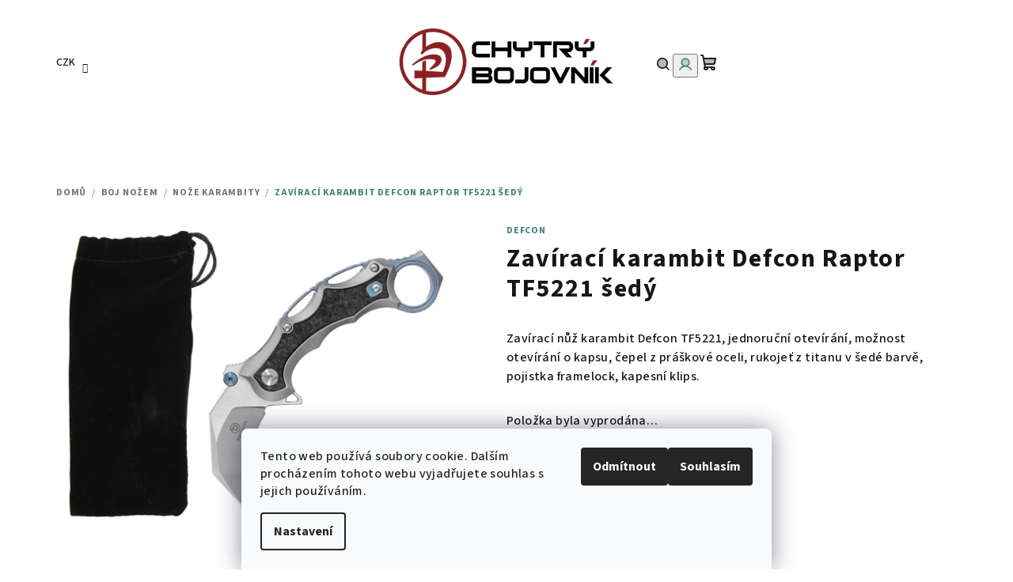

--- FILE ---
content_type: text/html; charset=utf-8
request_url: https://www.chytrybojovnik.cz/zaviraci-karambit-defcon-raptor-tf5221-sedy/
body_size: 26375
content:
<!doctype html><html lang="cs" dir="ltr" class="header-background-light external-fonts-loaded"><head><meta charset="utf-8" /><meta name="viewport" content="width=device-width,initial-scale=1" /><title>Zavírací karambit Defcon Raptor TF5221 šedý | Chytrý bojovník</title><link rel="preconnect" href="https://cdn.myshoptet.com" /><link rel="dns-prefetch" href="https://cdn.myshoptet.com" /><link rel="preload" href="https://cdn.myshoptet.com/prj/dist/master/cms/libs/jquery/jquery-1.11.3.min.js" as="script" /><link href="https://cdn.myshoptet.com/prj/dist/master/cms/templates/frontend_templates/shared/css/font-face/source-sans-3.css" rel="stylesheet"><link href="https://cdn.myshoptet.com/prj/dist/master/shop/dist/font-shoptet-14.css.d90e56d0dd782c13aabd.css" rel="stylesheet"><script>
dataLayer = [];
dataLayer.push({'shoptet' : {
    "pageId": 1642,
    "pageType": "productDetail",
    "currency": "CZK",
    "currencyInfo": {
        "decimalSeparator": ",",
        "exchangeRate": 1,
        "priceDecimalPlaces": 2,
        "symbol": "K\u010d",
        "symbolLeft": 0,
        "thousandSeparator": " "
    },
    "language": "cs",
    "projectId": 78685,
    "product": {
        "id": 31521,
        "guid": "2e328e6a-d35a-11ef-88ab-d62b1e3d0356",
        "hasVariants": false,
        "codes": [
            {
                "code": "TF5221"
            }
        ],
        "code": "TF5221",
        "name": "Zav\u00edrac\u00ed karambit Defcon Raptor TF5221 \u0161ed\u00fd",
        "appendix": "",
        "weight": 0,
        "manufacturer": "Defcon",
        "manufacturerGuid": "1EF533225E506934AE6ADA0BA3DED3EE",
        "currentCategory": "Boj no\u017eem | No\u017ee karambity",
        "currentCategoryGuid": "9732689a-8d94-11ec-9485-ecf4bbd76e50",
        "defaultCategory": "Boj no\u017eem | No\u017ee karambity",
        "defaultCategoryGuid": "9732689a-8d94-11ec-9485-ecf4bbd76e50",
        "currency": "CZK",
        "priceWithVat": 5584
    },
    "stocks": [
        {
            "id": "ext",
            "title": "Sklad",
            "isDeliveryPoint": 0,
            "visibleOnEshop": 1
        }
    ],
    "cartInfo": {
        "id": null,
        "freeShipping": false,
        "freeShippingFrom": null,
        "leftToFreeGift": {
            "formattedPrice": "0 K\u010d",
            "priceLeft": 0
        },
        "freeGift": false,
        "leftToFreeShipping": {
            "priceLeft": null,
            "dependOnRegion": null,
            "formattedPrice": null
        },
        "discountCoupon": [],
        "getNoBillingShippingPrice": {
            "withoutVat": 0,
            "vat": 0,
            "withVat": 0
        },
        "cartItems": [],
        "taxMode": "ORDINARY"
    },
    "cart": [],
    "customer": {
        "priceRatio": 1,
        "priceListId": 1,
        "groupId": null,
        "registered": false,
        "mainAccount": false
    }
}});
dataLayer.push({'cookie_consent' : {
    "marketing": "denied",
    "analytics": "denied"
}});
document.addEventListener('DOMContentLoaded', function() {
    shoptet.consent.onAccept(function(agreements) {
        if (agreements.length == 0) {
            return;
        }
        dataLayer.push({
            'cookie_consent' : {
                'marketing' : (agreements.includes(shoptet.config.cookiesConsentOptPersonalisation)
                    ? 'granted' : 'denied'),
                'analytics': (agreements.includes(shoptet.config.cookiesConsentOptAnalytics)
                    ? 'granted' : 'denied')
            },
            'event': 'cookie_consent'
        });
    });
});
</script>

<!-- Google Tag Manager -->
<script>(function(w,d,s,l,i){w[l]=w[l]||[];w[l].push({'gtm.start':
new Date().getTime(),event:'gtm.js'});var f=d.getElementsByTagName(s)[0],
j=d.createElement(s),dl=l!='dataLayer'?'&l='+l:'';j.async=true;j.src=
'https://www.googletagmanager.com/gtm.js?id='+i+dl;f.parentNode.insertBefore(j,f);
})(window,document,'script','dataLayer','GTM-TL72MK');</script>
<!-- End Google Tag Manager -->

<meta property="og:type" content="website"><meta property="og:site_name" content="chytrybojovnik.cz"><meta property="og:url" content="https://www.chytrybojovnik.cz/zaviraci-karambit-defcon-raptor-tf5221-sedy/"><meta property="og:title" content="Zavírací karambit Defcon Raptor TF5221 šedý | Chytrý bojovník"><meta name="author" content="Chytrý bojovník"><meta name="web_author" content="Shoptet.cz"><meta name="dcterms.rightsHolder" content="www.chytrybojovnik.cz"><meta name="robots" content="index,follow"><meta property="og:image" content="https://cdn.myshoptet.com/usr/www.chytrybojovnik.cz/user/shop/big/31521_-f979fd4c-61d1-4d46-bbb4-7f74ccd056cb--v.jpg?68548e5b"><meta property="og:description" content="Zavírací karambit Defcon Raptor TF5221 šedý. Zavírací nůž karambit Defcon TF5221, jednoruční otevírání, možnost otevírání o kapsu, čepel z práškové oceli, rukojeť z titanu v šedé barvě, pojistka framelock, kapesní klips."><meta name="description" content="Zavírací karambit Defcon Raptor TF5221 šedý. Zavírací nůž karambit Defcon TF5221, jednoruční otevírání, možnost otevírání o kapsu, čepel z práškové oceli, rukojeť z titanu v šedé barvě, pojistka framelock, kapesní klips."><meta name="google-site-verification" content="110142882"><meta property="product:price:amount" content="5584"><meta property="product:price:currency" content="CZK"><style>:root {--color-primary: #FFFFFF;--color-primary-h: 0;--color-primary-s: 0%;--color-primary-l: 100%;--color-primary-hover: #c0c0c0;--color-primary-hover-h: 0;--color-primary-hover-s: 0%;--color-primary-hover-l: 75%;--color-secondary: #408080;--color-secondary-h: 180;--color-secondary-s: 33%;--color-secondary-l: 38%;--color-secondary-hover: #53a6a6;--color-secondary-hover-h: 180;--color-secondary-hover-s: 33%;--color-secondary-hover-l: 49%;--color-tertiary: #F9F9F9;--color-tertiary-h: 0;--color-tertiary-s: 0%;--color-tertiary-l: 98%;--color-tertiary-hover: #161616;--color-tertiary-hover-h: 0;--color-tertiary-hover-s: 0%;--color-tertiary-hover-l: 9%;--color-header-background: #FFFFFF;--template-font: "Source Sans 3";--template-headings-font: "Source Sans 3";--header-background-url: url("[data-uri]");--cookies-notice-background: #F8FAFB;--cookies-notice-color: #252525;--cookies-notice-button-hover: #27263f;--cookies-notice-link-hover: #3b3a5f;--templates-update-management-preview-mode-content: "Náhled aktualizací šablony je aktivní pro váš prohlížeč."}</style>
    
    <link href="https://cdn.myshoptet.com/prj/dist/master/shop/dist/main-14.less.9408774177b75b58fbb0.css" rel="stylesheet" />
        
    <script>var shoptet = shoptet || {};</script>
    <script src="https://cdn.myshoptet.com/prj/dist/master/shop/dist/main-3g-header.js.05f199e7fd2450312de2.js"></script>
<!-- User include --><!-- api 473(125) html code header -->

                <style>
                    #order-billing-methods .radio-wrapper[data-guid="c198957f-e6a1-11ee-b7ac-f62a9e19e24e"]:not(.cgapplepay), #order-billing-methods .radio-wrapper[data-guid="c1a4d41d-e6a1-11ee-b7ac-f62a9e19e24e"]:not(.cggooglepay) {
                        display: none;
                    }
                </style>
                <script type="text/javascript">
                    document.addEventListener('DOMContentLoaded', function() {
                        if (getShoptetDataLayer('pageType') === 'billingAndShipping') {
                            
                try {
                    if (window.ApplePaySession && window.ApplePaySession.canMakePayments()) {
                        document.querySelector('#order-billing-methods .radio-wrapper[data-guid="c198957f-e6a1-11ee-b7ac-f62a9e19e24e"]').classList.add('cgapplepay');
                    }
                } catch (err) {} 
            
                            
                const cgBaseCardPaymentMethod = {
                        type: 'CARD',
                        parameters: {
                            allowedAuthMethods: ["PAN_ONLY", "CRYPTOGRAM_3DS"],
                            allowedCardNetworks: [/*"AMEX", "DISCOVER", "INTERAC", "JCB",*/ "MASTERCARD", "VISA"]
                        }
                };
                
                function cgLoadScript(src, callback)
                {
                    var s,
                        r,
                        t;
                    r = false;
                    s = document.createElement('script');
                    s.type = 'text/javascript';
                    s.src = src;
                    s.onload = s.onreadystatechange = function() {
                        if ( !r && (!this.readyState || this.readyState == 'complete') )
                        {
                            r = true;
                            callback();
                        }
                    };
                    t = document.getElementsByTagName('script')[0];
                    t.parentNode.insertBefore(s, t);
                } 
                
                function cgGetGoogleIsReadyToPayRequest() {
                    return Object.assign(
                        {},
                        {
                            apiVersion: 2,
                            apiVersionMinor: 0
                        },
                        {
                            allowedPaymentMethods: [cgBaseCardPaymentMethod]
                        }
                    );
                }

                function onCgGooglePayLoaded() {
                    let paymentsClient = new google.payments.api.PaymentsClient({environment: 'PRODUCTION'});
                    paymentsClient.isReadyToPay(cgGetGoogleIsReadyToPayRequest()).then(function(response) {
                        if (response.result) {
                            document.querySelector('#order-billing-methods .radio-wrapper[data-guid="c1a4d41d-e6a1-11ee-b7ac-f62a9e19e24e"]').classList.add('cggooglepay');	 	 	 	 	 
                        }
                    })
                    .catch(function(err) {});
                }
                
                cgLoadScript('https://pay.google.com/gp/p/js/pay.js', onCgGooglePayLoaded);
            
                        }
                    });
                </script> 
                
<!-- project html code header -->
<style>

p	{line-height: 1.5em}

h1	{font-size:150%}

</style>
<!-- /User include --><link rel="shortcut icon" href="/favicon.ico" type="image/x-icon" /><link rel="canonical" href="https://www.chytrybojovnik.cz/zaviraci-karambit-defcon-raptor-tf5221-sedy/" />    <!-- Global site tag (gtag.js) - Google Analytics -->
    <script async src="https://www.googletagmanager.com/gtag/js?id=UA-73949212-1"></script>
    <script>
        
        window.dataLayer = window.dataLayer || [];
        function gtag(){dataLayer.push(arguments);}
        

                    console.debug('default consent data');

            gtag('consent', 'default', {"ad_storage":"denied","analytics_storage":"denied","ad_user_data":"denied","ad_personalization":"denied","wait_for_update":500});
            dataLayer.push({
                'event': 'default_consent'
            });
        
        gtag('js', new Date());

                gtag('config', 'UA-73949212-1', { 'groups': "UA" });
        
        
                gtag('config', 'AW-923597429');
        
        
        
        
        
        
                gtag('set', 'currency', 'CZK');

        gtag('event', 'view_item', {
            "send_to": "UA",
            "items": [
                {
                    "id": "TF5221",
                    "name": "Zav\u00edrac\u00ed karambit Defcon Raptor TF5221 \u0161ed\u00fd",
                    "category": "Boj no\u017eem \/ No\u017ee karambity",
                                        "brand": "Defcon",
                                                            "price": 4614.88
                }
            ]
        });
        
        
        
        
        
        
        
        
        
        
        
        
        document.addEventListener('DOMContentLoaded', function() {
            if (typeof shoptet.tracking !== 'undefined') {
                for (var id in shoptet.tracking.bannersList) {
                    gtag('event', 'view_promotion', {
                        "send_to": "UA",
                        "promotions": [
                            {
                                "id": shoptet.tracking.bannersList[id].id,
                                "name": shoptet.tracking.bannersList[id].name,
                                "position": shoptet.tracking.bannersList[id].position
                            }
                        ]
                    });
                }
            }

            shoptet.consent.onAccept(function(agreements) {
                if (agreements.length !== 0) {
                    console.debug('gtag consent accept');
                    var gtagConsentPayload =  {
                        'ad_storage': agreements.includes(shoptet.config.cookiesConsentOptPersonalisation)
                            ? 'granted' : 'denied',
                        'analytics_storage': agreements.includes(shoptet.config.cookiesConsentOptAnalytics)
                            ? 'granted' : 'denied',
                                                                                                'ad_user_data': agreements.includes(shoptet.config.cookiesConsentOptPersonalisation)
                            ? 'granted' : 'denied',
                        'ad_personalization': agreements.includes(shoptet.config.cookiesConsentOptPersonalisation)
                            ? 'granted' : 'denied',
                        };
                    console.debug('update consent data', gtagConsentPayload);
                    gtag('consent', 'update', gtagConsentPayload);
                    dataLayer.push(
                        { 'event': 'update_consent' }
                    );
                }
            });
        });
    </script>
<script>
    (function(t, r, a, c, k, i, n, g) { t['ROIDataObject'] = k;
    t[k]=t[k]||function(){ (t[k].q=t[k].q||[]).push(arguments) },t[k].c=i;n=r.createElement(a),
    g=r.getElementsByTagName(a)[0];n.async=1;n.src=c;g.parentNode.insertBefore(n,g)
    })(window, document, 'script', '//www.heureka.cz/ocm/sdk.js?source=shoptet&version=2&page=product_detail', 'heureka', 'cz');

    heureka('set_user_consent', 0);
</script>
</head><body class="desktop id-1642 in-noze-karambity template-14 type-product type-detail one-column-body columns-mobile-2 columns-4 smart-labels-active ums_forms_redesign--off ums_a11y_category_page--on ums_discussion_rating_forms--off ums_flags_display_unification--on ums_a11y_login--on mobile-header-version-0"><noscript>
    <style>
        #header {
            padding-top: 0;
            position: relative !important;
            top: 0;
        }
        .header-navigation {
            position: relative !important;
        }
        .overall-wrapper {
            margin: 0 !important;
        }
        body:not(.ready) {
            visibility: visible !important;
        }
    </style>
    <div class="no-javascript">
        <div class="no-javascript__title">Musíte změnit nastavení vašeho prohlížeče</div>
        <div class="no-javascript__text">Podívejte se na: <a href="https://www.google.com/support/bin/answer.py?answer=23852">Jak povolit JavaScript ve vašem prohlížeči</a>.</div>
        <div class="no-javascript__text">Pokud používáte software na blokování reklam, může být nutné povolit JavaScript z této stránky.</div>
        <div class="no-javascript__text">Děkujeme.</div>
    </div>
</noscript>

<!-- Google Tag Manager (noscript) -->
<noscript><iframe src="https://www.googletagmanager.com/ns.html?id=GTM-TL72MK"
height="0" width="0" style="display:none;visibility:hidden"></iframe></noscript>
<!-- End Google Tag Manager (noscript) -->

    <div class="siteCookies siteCookies--bottom siteCookies--light js-siteCookies" role="dialog" data-testid="cookiesPopup" data-nosnippet>
        <div class="siteCookies__form">
            <div class="siteCookies__content">
                <div class="siteCookies__text">
                    Tento web používá soubory cookie. Dalším procházením tohoto webu vyjadřujete souhlas s jejich používáním.
                </div>
                <p class="siteCookies__links">
                    <button class="siteCookies__link js-cookies-settings" aria-label="Nastavení cookies" data-testid="cookiesSettings">Nastavení</button>
                </p>
            </div>
            <div class="siteCookies__buttonWrap">
                                    <button class="siteCookies__button js-cookiesConsentSubmit" value="reject" aria-label="Odmítnout cookies" data-testid="buttonCookiesReject">Odmítnout</button>
                                <button class="siteCookies__button js-cookiesConsentSubmit" value="all" aria-label="Přijmout cookies" data-testid="buttonCookiesAccept">Souhlasím</button>
            </div>
        </div>
        <script>
            document.addEventListener("DOMContentLoaded", () => {
                const siteCookies = document.querySelector('.js-siteCookies');
                document.addEventListener("scroll", shoptet.common.throttle(() => {
                    const st = document.documentElement.scrollTop;
                    if (st > 1) {
                        siteCookies.classList.add('siteCookies--scrolled');
                    } else {
                        siteCookies.classList.remove('siteCookies--scrolled');
                    }
                }, 100));
            });
        </script>
    </div>
<a href="#content" class="skip-link sr-only">Přejít na obsah</a><div class="overall-wrapper"><header id="header">
        <div class="header-top">
            <div class="container navigation-wrapper header-top-wrapper">
                <div class="navigation-tools">
                        <div class="dropdown">
        <span>Ceny v:</span>
        <button id="topNavigationDropdown" type="button" data-toggle="dropdown" aria-haspopup="true" aria-expanded="false">
            CZK
            <span class="caret"></span>
        </button>
        <ul class="dropdown-menu" aria-labelledby="topNavigationDropdown"><li><a href="/action/Currency/changeCurrency/?currencyCode=CZK" rel="nofollow">CZK</a></li><li><a href="/action/Currency/changeCurrency/?currencyCode=EUR" rel="nofollow">EUR</a></li></ul>
    </div>
                </div>
                <div class="site-name"><a href="/" data-testid="linkWebsiteLogo"><img src="https://cdn.myshoptet.com/usr/www.chytrybojovnik.cz/user/logos/logo_web-1.jpg" alt="Chytrý bojovník" fetchpriority="low" /></a></div>                <div class="navigation-buttons">
                    <a href="#" class="toggle-window" data-target="search" data-testid="linkSearchIcon"><i class="icon-search"></i><span class="sr-only">Hledat</span></a>
                                                                                                                                            <button class="top-nav-button top-nav-button-login toggle-window" type="button" data-target="login" aria-haspopup="dialog" aria-expanded="false" aria-controls="login" data-testid="signin">
                                        <i class="icon-login"></i><span class="sr-only">Přihlášení</span>
                                    </button>
                                                                                                                                
    <a href="/kosik/" class="btn btn-icon toggle-window cart-count" data-target="cart" data-testid="headerCart" rel="nofollow" aria-haspopup="dialog" aria-expanded="false" aria-controls="cart-widget">
        <span class="icon-cart"></span>
                <span class="sr-only">Nákupní košík</span>
        
    
            </a>
                    <a href="#" class="toggle-window" data-target="navigation" data-testid="hamburgerMenu"></a>
                </div>
                <div class="user-action">
                                            <div class="user-action-in">
            <div id="login" class="user-action-login popup-widget login-widget" role="dialog" aria-labelledby="loginHeading">
        <div class="popup-widget-inner">
                            <h2 id="loginHeading">Přihlášení k vašemu účtu</h2><div id="customerLogin"><form action="/action/Customer/Login/" method="post" id="formLoginIncluded" class="csrf-enabled formLogin" data-testid="formLogin"><input type="hidden" name="referer" value="" /><div class="form-group"><div class="input-wrapper email js-validated-element-wrapper no-label"><input type="email" name="email" class="form-control" autofocus placeholder="E-mailová adresa (např. jan@novak.cz)" data-testid="inputEmail" autocomplete="email" required /></div></div><div class="form-group"><div class="input-wrapper password js-validated-element-wrapper no-label"><input type="password" name="password" class="form-control" placeholder="Heslo" data-testid="inputPassword" autocomplete="current-password" required /><span class="no-display">Nemůžete vyplnit toto pole</span><input type="text" name="surname" value="" class="no-display" /></div></div><div class="form-group"><div class="login-wrapper"><button type="submit" class="btn btn-secondary btn-text btn-login" data-testid="buttonSubmit">Přihlásit se</button><div class="password-helper"><a href="/registrace/" data-testid="signup" rel="nofollow">Nová registrace</a><a href="/klient/zapomenute-heslo/" rel="nofollow">Zapomenuté heslo</a></div></div></div></form>
</div>                    </div>
    </div>

        <div id="cart-widget" class="user-action-cart popup-widget cart-widget loader-wrapper" data-testid="popupCartWidget" role="dialog" aria-hidden="true">
        <div class="popup-widget-inner cart-widget-inner place-cart-here">
            <div class="loader-overlay">
                <div class="loader"></div>
            </div>
        </div>
    </div>

        <div class="user-action-search popup-widget search-widget search stay-open" itemscope itemtype="https://schema.org/WebSite" data-testid="searchWidget">
        <span href="#" class="search-widget-close toggle-window" data-target="search" data-testid="linkSearchIcon"></span>
        <meta itemprop="headline" content="Nože karambity"/><meta itemprop="url" content="https://www.chytrybojovnik.cz"/><meta itemprop="text" content="Zavírací karambit Defcon Raptor TF5221 šedý. Zavírací nůž karambit Defcon TF5221, jednoruční otevírání, možnost otevírání o kapsu, čepel z práškové oceli, rukojeť z titanu v šedé barvě, pojistka framelock, kapesní klips."/>        <form action="/action/ProductSearch/prepareString/" method="post"
    id="formSearchForm" class="search-form compact-form js-search-main"
    itemprop="potentialAction" itemscope itemtype="https://schema.org/SearchAction" data-testid="searchForm">
    <fieldset>
        <meta itemprop="target"
            content="https://www.chytrybojovnik.cz/vyhledavani/?string={string}"/>
        <input type="hidden" name="language" value="cs"/>
        
    <span class="search-form-input-group">
        
    <span class="search-input-icon" aria-hidden="true"></span>

<input
    type="search"
    name="string"
        class="query-input form-control search-input js-search-input"
    placeholder="Napište, co hledáte"
    autocomplete="off"
    required
    itemprop="query-input"
    aria-label="Vyhledávání"
    data-testid="searchInput"
>
        <button type="submit" class="btn btn-default search-button" data-testid="searchBtn">Hledat</button>
    </span>

    </fieldset>
</form>
    </div>
</div>
                                    </div>
            </div>
        </div>
        <div class="header-bottom">
            <div class="navigation-wrapper header-bottom-wrapper">
                <nav id="navigation" aria-label="Hlavní menu" data-collapsible="true"><div class="navigation-in menu"><ul class="menu-level-1" role="menubar" data-testid="headerMenuItems"><li class="menu-item-854 ext" role="none"><a href="/potreby-pro-sebeobranu/" data-testid="headerMenuItem" role="menuitem" aria-haspopup="true" aria-expanded="false"><b>Sebeobrana</b><span class="submenu-arrow"></span></a><ul class="menu-level-2" aria-label="Sebeobrana" tabindex="-1" role="menu"><li class="menu-item-1666" role="none"><a href="/zbrane-na-sebeobranu/" class="menu-image" data-testid="headerMenuItem" tabindex="-1" aria-hidden="true"><img src="data:image/svg+xml,%3Csvg%20width%3D%22140%22%20height%3D%22100%22%20xmlns%3D%22http%3A%2F%2Fwww.w3.org%2F2000%2Fsvg%22%3E%3C%2Fsvg%3E" alt="" aria-hidden="true" width="140" height="100"  data-src="https://cdn.myshoptet.com/usr/www.chytrybojovnik.cz/user/categories/thumb/obranne-zbrane.jpg" fetchpriority="low" /></a><div><a href="/zbrane-na-sebeobranu/" data-testid="headerMenuItem" role="menuitem"><span>Zbraně na sebeobranu</span></a>
                        </div></li><li class="menu-item-1669" role="none"><a href="/obranne-peprove-spreje/" class="menu-image" data-testid="headerMenuItem" tabindex="-1" aria-hidden="true"><img src="data:image/svg+xml,%3Csvg%20width%3D%22140%22%20height%3D%22100%22%20xmlns%3D%22http%3A%2F%2Fwww.w3.org%2F2000%2Fsvg%22%3E%3C%2Fsvg%3E" alt="" aria-hidden="true" width="140" height="100"  data-src="https://cdn.myshoptet.com/usr/www.chytrybojovnik.cz/user/categories/thumb/obranne-spreje.jpg" fetchpriority="low" /></a><div><a href="/obranne-peprove-spreje/" data-testid="headerMenuItem" role="menuitem"><span>Obranné pepřové spreje</span></a>
                        </div></li><li class="menu-item-1660" role="none"><a href="/elektricke-paralyzery/" class="menu-image" data-testid="headerMenuItem" tabindex="-1" aria-hidden="true"><img src="data:image/svg+xml,%3Csvg%20width%3D%22140%22%20height%3D%22100%22%20xmlns%3D%22http%3A%2F%2Fwww.w3.org%2F2000%2Fsvg%22%3E%3C%2Fsvg%3E" alt="" aria-hidden="true" width="140" height="100"  data-src="https://cdn.myshoptet.com/usr/www.chytrybojovnik.cz/user/categories/thumb/paralyzery.jpg" fetchpriority="low" /></a><div><a href="/elektricke-paralyzery/" data-testid="headerMenuItem" role="menuitem"><span>Elektrické paralyzéry</span></a>
                        </div></li><li class="menu-item-2262" role="none"><a href="/zvukove-alarmy/" class="menu-image" data-testid="headerMenuItem" tabindex="-1" aria-hidden="true"><img src="data:image/svg+xml,%3Csvg%20width%3D%22140%22%20height%3D%22100%22%20xmlns%3D%22http%3A%2F%2Fwww.w3.org%2F2000%2Fsvg%22%3E%3C%2Fsvg%3E" alt="" aria-hidden="true" width="140" height="100"  data-src="https://cdn.myshoptet.com/usr/www.chytrybojovnik.cz/user/categories/thumb/alarmy.jpg" fetchpriority="low" /></a><div><a href="/zvukove-alarmy/" data-testid="headerMenuItem" role="menuitem"><span>Zvukové alarmy</span></a>
                        </div></li><li class="menu-item-1645" role="none"><a href="/boxery/" class="menu-image" data-testid="headerMenuItem" tabindex="-1" aria-hidden="true"><img src="data:image/svg+xml,%3Csvg%20width%3D%22140%22%20height%3D%22100%22%20xmlns%3D%22http%3A%2F%2Fwww.w3.org%2F2000%2Fsvg%22%3E%3C%2Fsvg%3E" alt="" aria-hidden="true" width="140" height="100"  data-src="https://cdn.myshoptet.com/usr/www.chytrybojovnik.cz/user/categories/thumb/obranne-boxery.jpg" fetchpriority="low" /></a><div><a href="/boxery/" data-testid="headerMenuItem" role="menuitem"><span>Boxery</span></a>
                        </div></li><li class="menu-item-1672" role="none"><a href="/takticka-pera-kubotany/" class="menu-image" data-testid="headerMenuItem" tabindex="-1" aria-hidden="true"><img src="data:image/svg+xml,%3Csvg%20width%3D%22140%22%20height%3D%22100%22%20xmlns%3D%22http%3A%2F%2Fwww.w3.org%2F2000%2Fsvg%22%3E%3C%2Fsvg%3E" alt="" aria-hidden="true" width="140" height="100"  data-src="https://cdn.myshoptet.com/usr/www.chytrybojovnik.cz/user/categories/thumb/takticka-pera-kubotany.jpg" fetchpriority="low" /></a><div><a href="/takticka-pera-kubotany/" data-testid="headerMenuItem" role="menuitem"><span>Taktická pera, kubotany</span></a>
                        </div></li><li class="menu-item-1663" role="none"><a href="/teleskopicke-obusky/" class="menu-image" data-testid="headerMenuItem" tabindex="-1" aria-hidden="true"><img src="data:image/svg+xml,%3Csvg%20width%3D%22140%22%20height%3D%22100%22%20xmlns%3D%22http%3A%2F%2Fwww.w3.org%2F2000%2Fsvg%22%3E%3C%2Fsvg%3E" alt="" aria-hidden="true" width="140" height="100"  data-src="https://cdn.myshoptet.com/usr/www.chytrybojovnik.cz/user/categories/thumb/teleskopy.jpg" fetchpriority="low" /></a><div><a href="/teleskopicke-obusky/" data-testid="headerMenuItem" role="menuitem"><span>Teleskopické obušky</span></a>
                        </div></li><li class="menu-item-1684" role="none"><a href="/prislusenstvi-k-obuskum/" class="menu-image" data-testid="headerMenuItem" tabindex="-1" aria-hidden="true"><img src="data:image/svg+xml,%3Csvg%20width%3D%22140%22%20height%3D%22100%22%20xmlns%3D%22http%3A%2F%2Fwww.w3.org%2F2000%2Fsvg%22%3E%3C%2Fsvg%3E" alt="" aria-hidden="true" width="140" height="100"  data-src="https://cdn.myshoptet.com/usr/www.chytrybojovnik.cz/user/categories/thumb/obusky-prislusenstvi.jpg" fetchpriority="low" /></a><div><a href="/prislusenstvi-k-obuskum/" data-testid="headerMenuItem" role="menuitem"><span>Příslušenství k teleskopům</span></a>
                        </div></li></ul></li>
<li class="menu-item-1256 ext" role="none"><a href="/chranice-suspenzory-vesty-helmy/" data-testid="headerMenuItem" role="menuitem" aria-haspopup="true" aria-expanded="false"><b>Chrániče, suspenzory, helmy</b><span class="submenu-arrow"></span></a><ul class="menu-level-2" aria-label="Chrániče, suspenzory, helmy" tabindex="-1" role="menu"><li class="menu-item-688 has-third-level" role="none"><a href="/suspenzory/" class="menu-image" data-testid="headerMenuItem" tabindex="-1" aria-hidden="true"><img src="data:image/svg+xml,%3Csvg%20width%3D%22140%22%20height%3D%22100%22%20xmlns%3D%22http%3A%2F%2Fwww.w3.org%2F2000%2Fsvg%22%3E%3C%2Fsvg%3E" alt="" aria-hidden="true" width="140" height="100"  data-src="https://cdn.myshoptet.com/usr/www.chytrybojovnik.cz/user/categories/thumb/trenink-suspenzory.jpg" fetchpriority="low" /></a><div><a href="/suspenzory/" data-testid="headerMenuItem" role="menuitem"><span>Suspenzory</span></a>
                                                    <ul class="menu-level-3" role="menu">
                                                                    <li class="menu-item-836" role="none">
                                        <a href="/nejlepsi-suspenzory-na-krav-maga/" data-testid="headerMenuItem" role="menuitem">
                                            Krav Maga</a>                                    </li>
                                                                    <li class="menu-item-833" role="none">
                                        <a href="/suspenzory-muay-thai/" data-testid="headerMenuItem" role="menuitem">
                                            Muay Thai, Kickbox, MMA</a>                                    </li>
                                                                    <li class="menu-item-901" role="none">
                                        <a href="/detske-suspenzory/" data-testid="headerMenuItem" role="menuitem">
                                            Dětské suspenzory</a>                                    </li>
                                                                    <li class="menu-item-827" role="none">
                                        <a href="/damske-suspenzory/" data-testid="headerMenuItem" role="menuitem">
                                            Dámské suspenzory</a>                                    </li>
                                                                    <li class="menu-item-830" role="none">
                                        <a href="/panske-suspenzory/" data-testid="headerMenuItem" role="menuitem">
                                            Pánské suspenzory</a>                                    </li>
                                                            </ul>
                        </div></li><li class="menu-item-943" role="none"><a href="/chranice-holeni/" class="menu-image" data-testid="headerMenuItem" tabindex="-1" aria-hidden="true"><img src="data:image/svg+xml,%3Csvg%20width%3D%22140%22%20height%3D%22100%22%20xmlns%3D%22http%3A%2F%2Fwww.w3.org%2F2000%2Fsvg%22%3E%3C%2Fsvg%3E" alt="" aria-hidden="true" width="140" height="100"  data-src="https://cdn.myshoptet.com/usr/www.chytrybojovnik.cz/user/categories/thumb/trenink-holene.jpg" fetchpriority="low" /></a><div><a href="/chranice-holeni/" data-testid="headerMenuItem" role="menuitem"><span>Chrániče holení</span></a>
                        </div></li><li class="menu-item-946" role="none"><a href="/chranice-kolen/" class="menu-image" data-testid="headerMenuItem" tabindex="-1" aria-hidden="true"><img src="data:image/svg+xml,%3Csvg%20width%3D%22140%22%20height%3D%22100%22%20xmlns%3D%22http%3A%2F%2Fwww.w3.org%2F2000%2Fsvg%22%3E%3C%2Fsvg%3E" alt="" aria-hidden="true" width="140" height="100"  data-src="https://cdn.myshoptet.com/usr/www.chytrybojovnik.cz/user/categories/thumb/kolena.jpg" fetchpriority="low" /></a><div><a href="/chranice-kolen/" data-testid="headerMenuItem" role="menuitem"><span>Chrániče kolen</span></a>
                        </div></li><li class="menu-item-949" role="none"><a href="/chranice-kotniku/" class="menu-image" data-testid="headerMenuItem" tabindex="-1" aria-hidden="true"><img src="data:image/svg+xml,%3Csvg%20width%3D%22140%22%20height%3D%22100%22%20xmlns%3D%22http%3A%2F%2Fwww.w3.org%2F2000%2Fsvg%22%3E%3C%2Fsvg%3E" alt="" aria-hidden="true" width="140" height="100"  data-src="https://cdn.myshoptet.com/usr/www.chytrybojovnik.cz/user/categories/thumb/kotniky.jpg" fetchpriority="low" /></a><div><a href="/chranice-kotniku/" data-testid="headerMenuItem" role="menuitem"><span>Chrániče kotníků</span></a>
                        </div></li><li class="menu-item-1289" role="none"><a href="/chranice-predlokti/" class="menu-image" data-testid="headerMenuItem" tabindex="-1" aria-hidden="true"><img src="data:image/svg+xml,%3Csvg%20width%3D%22140%22%20height%3D%22100%22%20xmlns%3D%22http%3A%2F%2Fwww.w3.org%2F2000%2Fsvg%22%3E%3C%2Fsvg%3E" alt="" aria-hidden="true" width="140" height="100"  data-src="https://cdn.myshoptet.com/usr/www.chytrybojovnik.cz/user/categories/thumb/trenink-predlokti.jpg" fetchpriority="low" /></a><div><a href="/chranice-predlokti/" data-testid="headerMenuItem" role="menuitem"><span>Chrániče předloktí</span></a>
                        </div></li><li class="menu-item-1292" role="none"><a href="/chranice-loktu/" class="menu-image" data-testid="headerMenuItem" tabindex="-1" aria-hidden="true"><img src="data:image/svg+xml,%3Csvg%20width%3D%22140%22%20height%3D%22100%22%20xmlns%3D%22http%3A%2F%2Fwww.w3.org%2F2000%2Fsvg%22%3E%3C%2Fsvg%3E" alt="" aria-hidden="true" width="140" height="100"  data-src="https://cdn.myshoptet.com/usr/www.chytrybojovnik.cz/user/categories/thumb/trenink-lokty.jpg" fetchpriority="low" /></a><div><a href="/chranice-loktu/" data-testid="headerMenuItem" role="menuitem"><span>Chrániče loktů</span></a>
                        </div></li><li class="menu-item-685" role="none"><a href="/krav-maga-helmy/" class="menu-image" data-testid="headerMenuItem" tabindex="-1" aria-hidden="true"><img src="data:image/svg+xml,%3Csvg%20width%3D%22140%22%20height%3D%22100%22%20xmlns%3D%22http%3A%2F%2Fwww.w3.org%2F2000%2Fsvg%22%3E%3C%2Fsvg%3E" alt="" aria-hidden="true" width="140" height="100"  data-src="https://cdn.myshoptet.com/usr/www.chytrybojovnik.cz/user/categories/thumb/trenink-helmy.jpg" fetchpriority="low" /></a><div><a href="/krav-maga-helmy/" data-testid="headerMenuItem" role="menuitem"><span>Tréninkové helmy, přilby</span></a>
                        </div></li><li class="menu-item-695" role="none"><a href="/treninkove-vesty/" class="menu-image" data-testid="headerMenuItem" tabindex="-1" aria-hidden="true"><img src="data:image/svg+xml,%3Csvg%20width%3D%22140%22%20height%3D%22100%22%20xmlns%3D%22http%3A%2F%2Fwww.w3.org%2F2000%2Fsvg%22%3E%3C%2Fsvg%3E" alt="" aria-hidden="true" width="140" height="100"  data-src="https://cdn.myshoptet.com/usr/www.chytrybojovnik.cz/user/categories/thumb/trenink-vesty.jpg" fetchpriority="low" /></a><div><a href="/treninkove-vesty/" data-testid="headerMenuItem" role="menuitem"><span>Tréninkové vesty</span></a>
                        </div></li><li class="menu-item-754" role="none"><a href="/chranice-zubu-2/" class="menu-image" data-testid="headerMenuItem" tabindex="-1" aria-hidden="true"><img src="data:image/svg+xml,%3Csvg%20width%3D%22140%22%20height%3D%22100%22%20xmlns%3D%22http%3A%2F%2Fwww.w3.org%2F2000%2Fsvg%22%3E%3C%2Fsvg%3E" alt="" aria-hidden="true" width="140" height="100"  data-src="https://cdn.myshoptet.com/usr/www.chytrybojovnik.cz/user/categories/thumb/trenink-zuby.jpg" fetchpriority="low" /></a><div><a href="/chranice-zubu-2/" data-testid="headerMenuItem" role="menuitem"><span>Chrániče zubů</span></a>
                        </div></li></ul></li>
<li class="menu-item-2265 ext" role="none"><a href="/bojove-sporty-vybaveni/" data-testid="headerMenuItem" role="menuitem" aria-haspopup="true" aria-expanded="false"><b>Bojové sporty</b><span class="submenu-arrow"></span></a><ul class="menu-level-2" aria-label="Bojové sporty" tabindex="-1" role="menu"><li class="menu-item-694 has-third-level" role="none"><a href="/boxerske-mma-rukavice/" class="menu-image" data-testid="headerMenuItem" tabindex="-1" aria-hidden="true"><img src="data:image/svg+xml,%3Csvg%20width%3D%22140%22%20height%3D%22100%22%20xmlns%3D%22http%3A%2F%2Fwww.w3.org%2F2000%2Fsvg%22%3E%3C%2Fsvg%3E" alt="" aria-hidden="true" width="140" height="100"  data-src="https://cdn.myshoptet.com/usr/www.chytrybojovnik.cz/user/categories/thumb/trenink-rukavice.jpg" fetchpriority="low" /></a><div><a href="/boxerske-mma-rukavice/" data-testid="headerMenuItem" role="menuitem"><span>Boxerské a MMA rukavice</span></a>
                                                    <ul class="menu-level-3" role="menu">
                                                                    <li class="menu-item-1226" role="none">
                                        <a href="/boxerske-rukavice-podle-velikosti/" data-testid="headerMenuItem" role="menuitem">
                                            Boxerské rukavice podle velikosti</a>                                    </li>
                                                                    <li class="menu-item-1092" role="none">
                                        <a href="/damske-boxerske-rukavice-2/" data-testid="headerMenuItem" role="menuitem">
                                            Dámské boxerské rukavice</a>                                    </li>
                                                                    <li class="menu-item-1095" role="none">
                                        <a href="/detske-boxerske-rukavice-2/" data-testid="headerMenuItem" role="menuitem">
                                            Dětské boxerské rukavice</a>                                    </li>
                                                                    <li class="menu-item-693" role="none">
                                        <a href="/mma-rukavice/" data-testid="headerMenuItem" role="menuitem">
                                            MMA rukavice</a>                                    </li>
                                                                    <li class="menu-item-1125" role="none">
                                        <a href="/boxerske-rukavice-pytlovky/" data-testid="headerMenuItem" role="menuitem">
                                            Boxerské rukavice pytlovky</a>                                    </li>
                                                                    <li class="menu-item-697" role="none">
                                        <a href="/doplnky/" data-testid="headerMenuItem" role="menuitem">
                                            Bandáže a doplňky</a>                                    </li>
                                                            </ul>
                        </div></li><li class="menu-item-2478 has-third-level" role="none"><a href="/treninkove-pomucky/" class="menu-image" data-testid="headerMenuItem" tabindex="-1" aria-hidden="true"><img src="data:image/svg+xml,%3Csvg%20width%3D%22140%22%20height%3D%22100%22%20xmlns%3D%22http%3A%2F%2Fwww.w3.org%2F2000%2Fsvg%22%3E%3C%2Fsvg%3E" alt="" aria-hidden="true" width="140" height="100"  data-src="https://cdn.myshoptet.com/usr/www.chytrybojovnik.cz/user/categories/thumb/trenink-lapy-1.jpg" fetchpriority="low" /></a><div><a href="/treninkove-pomucky/" data-testid="headerMenuItem" role="menuitem"><span>Tréninkové pomůcky</span></a>
                                                    <ul class="menu-level-3" role="menu">
                                                                    <li class="menu-item-1041" role="none">
                                        <a href="/detske-boxovaci-pytle/" data-testid="headerMenuItem" role="menuitem">
                                            Dětské boxovací pytle</a>                                    </li>
                                                                    <li class="menu-item-1137" role="none">
                                        <a href="/boxovaci-pytle/" data-testid="headerMenuItem" role="menuitem">
                                            Boxovací pytle</a>                                    </li>
                                                                    <li class="menu-item-689" role="none">
                                        <a href="/lapy-uderove-bloky/" data-testid="headerMenuItem" role="menuitem">
                                            Lapy, úderové bloky</a>                                    </li>
                                                            </ul>
                        </div></li><li class="menu-item-698 has-third-level" role="none"><a href="/obleceni/" class="menu-image" data-testid="headerMenuItem" tabindex="-1" aria-hidden="true"><img src="data:image/svg+xml,%3Csvg%20width%3D%22140%22%20height%3D%22100%22%20xmlns%3D%22http%3A%2F%2Fwww.w3.org%2F2000%2Fsvg%22%3E%3C%2Fsvg%3E" alt="" aria-hidden="true" width="140" height="100"  data-src="https://cdn.myshoptet.com/usr/www.chytrybojovnik.cz/user/categories/thumb/trenink-obleceni.jpg" fetchpriority="low" /></a><div><a href="/obleceni/" data-testid="headerMenuItem" role="menuitem"><span>Oblečení a příslušenství</span></a>
                                                    <ul class="menu-level-3" role="menu">
                                                                    <li class="menu-item-802" role="none">
                                        <a href="/sportovni-tasky-a-batohy/" data-testid="headerMenuItem" role="menuitem">
                                            Sportovní tašky a batohy</a>                                    </li>
                                                                    <li class="menu-item-818" role="none">
                                        <a href="/trenky-muay-thai/" data-testid="headerMenuItem" role="menuitem">
                                            Trenky Muay Thai</a>                                    </li>
                                                                    <li class="menu-item-738" role="none">
                                        <a href="/mma-trenky-kratasy-kalhoty/" data-testid="headerMenuItem" role="menuitem">
                                            MMA trenky, kraťasy, kalhoty Krav Maga</a>                                    </li>
                                                                    <li class="menu-item-1447" role="none">
                                        <a href="/rashguardy-treninkova-trika/" data-testid="headerMenuItem" role="menuitem">
                                            Rashguardy</a>                                    </li>
                                                                    <li class="menu-item-812" role="none">
                                        <a href="/funkcni-trika-pro-trenink/" data-testid="headerMenuItem" role="menuitem">
                                            Funkční trika pro trénink</a>                                    </li>
                                                                    <li class="menu-item-734" role="none">
                                        <a href="/panska-trika-krav-maga/" data-testid="headerMenuItem" role="menuitem">
                                            Pánská trika Krav Maga</a>                                    </li>
                                                                    <li class="menu-item-735" role="none">
                                        <a href="/damska-trika-krav-maga/" data-testid="headerMenuItem" role="menuitem">
                                            Dámská trika Krav Maga</a>                                    </li>
                                                                    <li class="menu-item-736" role="none">
                                        <a href="/mikiny-krav-maga/" data-testid="headerMenuItem" role="menuitem">
                                            Mikiny Krav Maga</a>                                    </li>
                                                                    <li class="menu-item-1023" role="none">
                                        <a href="/detska-kimona/" data-testid="headerMenuItem" role="menuitem">
                                            Dětská kimona</a>                                    </li>
                                                                    <li class="menu-item-1017" role="none">
                                        <a href="/obi-paski-ke-kimonu/" data-testid="headerMenuItem" role="menuitem">
                                            Obi - pásky ke kimonu</a>                                    </li>
                                                            </ul>
                        </div></li><li class="menu-item-710 has-third-level" role="none"><a href="/vybaveni-pro-deti/" class="menu-image" data-testid="headerMenuItem" tabindex="-1" aria-hidden="true"><img src="data:image/svg+xml,%3Csvg%20width%3D%22140%22%20height%3D%22100%22%20xmlns%3D%22http%3A%2F%2Fwww.w3.org%2F2000%2Fsvg%22%3E%3C%2Fsvg%3E" alt="" aria-hidden="true" width="140" height="100"  data-src="https://cdn.myshoptet.com/usr/www.chytrybojovnik.cz/user/categories/thumb/detske-vybaveni.jpg" fetchpriority="low" /></a><div><a href="/vybaveni-pro-deti/" data-testid="headerMenuItem" role="menuitem"><span>Vybavení pro děti</span></a>
                                                    <ul class="menu-level-3" role="menu">
                                                                    <li class="menu-item-904" role="none">
                                        <a href="/detske-boxerske-rukavice/" data-testid="headerMenuItem" role="menuitem">
                                            Dětské boxerské rukavice</a>                                    </li>
                                                                    <li class="menu-item-907" role="none">
                                        <a href="/detske-chranice-nohou/" data-testid="headerMenuItem" role="menuitem">
                                            Dětské chrániče nohou</a>                                    </li>
                                                                    <li class="menu-item-913" role="none">
                                        <a href="/detske-chranice-zubu/" data-testid="headerMenuItem" role="menuitem">
                                            Dětské chrániče zubů</a>                                    </li>
                                                                    <li class="menu-item-922" role="none">
                                        <a href="/detske-suspenzory-2/" data-testid="headerMenuItem" role="menuitem">
                                            Dětské suspenzory</a>                                    </li>
                                                                    <li class="menu-item-1065" role="none">
                                        <a href="/detska-kimona-2/" data-testid="headerMenuItem" role="menuitem">
                                            Dětská kimona</a>                                    </li>
                                                                    <li class="menu-item-1002" role="none">
                                        <a href="/box-pro-deti/" data-testid="headerMenuItem" role="menuitem">
                                            Box pro děti</a>                                    </li>
                                                                    <li class="menu-item-990" role="none">
                                        <a href="/karate-pro-deti/" data-testid="headerMenuItem" role="menuitem">
                                            Karate pro děti</a>                                    </li>
                                                                    <li class="menu-item-987" role="none">
                                        <a href="/krav-maga-pro-deti/" data-testid="headerMenuItem" role="menuitem">
                                            Krav Maga pro děti</a>                                    </li>
                                                                    <li class="menu-item-1008" role="none">
                                        <a href="/kickbox-thajsky-box-pro-deti/" data-testid="headerMenuItem" role="menuitem">
                                            Kickbox, thajský box pro děti</a>                                    </li>
                                                                    <li class="menu-item-996" role="none">
                                        <a href="/taekwondo-pro-deti/" data-testid="headerMenuItem" role="menuitem">
                                            Taekwondo pro děti</a>                                    </li>
                                                                    <li class="menu-item-993" role="none">
                                        <a href="/judo-pro-deti/" data-testid="headerMenuItem" role="menuitem">
                                            Judo pro děti</a>                                    </li>
                                                                    <li class="menu-item-1214" role="none">
                                        <a href="/boxovaci-pytle-pro-deti/" data-testid="headerMenuItem" role="menuitem">
                                            Boxovací pytle pro děti</a>                                    </li>
                                                            </ul>
                        </div></li><li class="menu-item-808 has-third-level" role="none"><a href="/vybaveni-pro-zeny/" class="menu-image" data-testid="headerMenuItem" tabindex="-1" aria-hidden="true"><img src="data:image/svg+xml,%3Csvg%20width%3D%22140%22%20height%3D%22100%22%20xmlns%3D%22http%3A%2F%2Fwww.w3.org%2F2000%2Fsvg%22%3E%3C%2Fsvg%3E" alt="" aria-hidden="true" width="140" height="100"  data-src="https://cdn.myshoptet.com/usr/www.chytrybojovnik.cz/user/categories/thumb/vybaveni-pro-zeny.jpg" fetchpriority="low" /></a><div><a href="/vybaveni-pro-zeny/" data-testid="headerMenuItem" role="menuitem"><span>Vybavení pro ženy</span></a>
                                                    <ul class="menu-level-3" role="menu">
                                                                    <li class="menu-item-937" role="none">
                                        <a href="/damske-boxerske-rukavice/" data-testid="headerMenuItem" role="menuitem">
                                            Dámské boxerské rukavice</a>                                    </li>
                                                                    <li class="menu-item-931" role="none">
                                        <a href="/damske-chranice-hrudi/" data-testid="headerMenuItem" role="menuitem">
                                            Dámské chrániče hrudi</a>                                    </li>
                                                                    <li class="menu-item-928" role="none">
                                        <a href="/damske-suspenzory-krav-maga/" data-testid="headerMenuItem" role="menuitem">
                                            Dámské suspenzory</a>                                    </li>
                                                                    <li class="menu-item-940" role="none">
                                        <a href="/gelove-rukavice-a-bandaze/" data-testid="headerMenuItem" role="menuitem">
                                            Gelové rukavice a bandáže</a>                                    </li>
                                                                    <li class="menu-item-934" role="none">
                                        <a href="/damske-chranice-zubu/" data-testid="headerMenuItem" role="menuitem">
                                            Dámské chrániče zubů</a>                                    </li>
                                                            </ul>
                        </div></li></ul></li>
<li class="menu-item-1543 ext" role="none"><a href="/noze/" data-testid="headerMenuItem" role="menuitem" aria-haspopup="true" aria-expanded="false"><b>Nože EDC</b><span class="submenu-arrow"></span></a><ul class="menu-level-2" aria-label="Nože EDC" tabindex="-1" role="menu"><li class="menu-item-1759" role="none"><a href="/moderni-zaviraci-noze/" class="menu-image" data-testid="headerMenuItem" tabindex="-1" aria-hidden="true"><img src="data:image/svg+xml,%3Csvg%20width%3D%22140%22%20height%3D%22100%22%20xmlns%3D%22http%3A%2F%2Fwww.w3.org%2F2000%2Fsvg%22%3E%3C%2Fsvg%3E" alt="" aria-hidden="true" width="140" height="100"  data-src="https://cdn.myshoptet.com/usr/www.chytrybojovnik.cz/user/categories/thumb/edc-noze.jpg" fetchpriority="low" /></a><div><a href="/moderni-zaviraci-noze/" data-testid="headerMenuItem" role="menuitem"><span>Moderní zavírací nože</span></a>
                        </div></li><li class="menu-item-1651" role="none"><a href="/noze-na-krk/" class="menu-image" data-testid="headerMenuItem" tabindex="-1" aria-hidden="true"><img src="data:image/svg+xml,%3Csvg%20width%3D%22140%22%20height%3D%22100%22%20xmlns%3D%22http%3A%2F%2Fwww.w3.org%2F2000%2Fsvg%22%3E%3C%2Fsvg%3E" alt="" aria-hidden="true" width="140" height="100"  data-src="https://cdn.myshoptet.com/usr/www.chytrybojovnik.cz/user/categories/thumb/nuz-na-krk.jpg" fetchpriority="low" /></a><div><a href="/noze-na-krk/" data-testid="headerMenuItem" role="menuitem"><span>Nože na krk</span></a>
                        </div></li><li class="menu-item-1636" role="none"><a href="/vystrelovaci-noze/" class="menu-image" data-testid="headerMenuItem" tabindex="-1" aria-hidden="true"><img src="data:image/svg+xml,%3Csvg%20width%3D%22140%22%20height%3D%22100%22%20xmlns%3D%22http%3A%2F%2Fwww.w3.org%2F2000%2Fsvg%22%3E%3C%2Fsvg%3E" alt="" aria-hidden="true" width="140" height="100"  data-src="https://cdn.myshoptet.com/usr/www.chytrybojovnik.cz/user/categories/thumb/noze-vystrelovaci.jpg" fetchpriority="low" /></a><div><a href="/vystrelovaci-noze/" data-testid="headerMenuItem" role="menuitem"><span>Vystřelovací nože</span></a>
                        </div></li><li class="menu-item-2472" role="none"><a href="/noze-motylky/" class="menu-image" data-testid="headerMenuItem" tabindex="-1" aria-hidden="true"><img src="data:image/svg+xml,%3Csvg%20width%3D%22140%22%20height%3D%22100%22%20xmlns%3D%22http%3A%2F%2Fwww.w3.org%2F2000%2Fsvg%22%3E%3C%2Fsvg%3E" alt="" aria-hidden="true" width="140" height="100"  data-src="https://cdn.myshoptet.com/usr/www.chytrybojovnik.cz/user/categories/thumb/noze-motylky.jpg" fetchpriority="low" /></a><div><a href="/noze-motylky/" data-testid="headerMenuItem" role="menuitem"><span>Nože motýlky</span></a>
                        </div></li><li class="menu-item-2286" role="none"><a href="/noze-black-field/" class="menu-image" data-testid="headerMenuItem" tabindex="-1" aria-hidden="true"><img src="data:image/svg+xml,%3Csvg%20width%3D%22140%22%20height%3D%22100%22%20xmlns%3D%22http%3A%2F%2Fwww.w3.org%2F2000%2Fsvg%22%3E%3C%2Fsvg%3E" alt="" aria-hidden="true" width="140" height="100"  data-src="https://cdn.myshoptet.com/usr/www.chytrybojovnik.cz/user/categories/thumb/noze-black-field.jpg" fetchpriority="low" /></a><div><a href="/noze-black-field/" data-testid="headerMenuItem" role="menuitem"><span>Nože Black Field</span></a>
                        </div></li><li class="menu-item-2289" role="none"><a href="/noze-with-armour/" class="menu-image" data-testid="headerMenuItem" tabindex="-1" aria-hidden="true"><img src="data:image/svg+xml,%3Csvg%20width%3D%22140%22%20height%3D%22100%22%20xmlns%3D%22http%3A%2F%2Fwww.w3.org%2F2000%2Fsvg%22%3E%3C%2Fsvg%3E" alt="" aria-hidden="true" width="140" height="100"  data-src="https://cdn.myshoptet.com/usr/www.chytrybojovnik.cz/user/categories/thumb/noze-with-armour.jpg" fetchpriority="low" /></a><div><a href="/noze-with-armour/" data-testid="headerMenuItem" role="menuitem"><span>Nože With Armour</span></a>
                        </div></li></ul></li>
<li class="menu-item-2268 ext" role="none"><a href="/boj-nozem/" data-testid="headerMenuItem" role="menuitem" aria-haspopup="true" aria-expanded="false"><b>Boj nožem</b><span class="submenu-arrow"></span></a><ul class="menu-level-2" aria-label="Boj nožem" tabindex="-1" role="menu"><li class="menu-item-2274" role="none"><a href="/bojove-noze-dyky/" class="menu-image" data-testid="headerMenuItem" tabindex="-1" aria-hidden="true"><img src="data:image/svg+xml,%3Csvg%20width%3D%22140%22%20height%3D%22100%22%20xmlns%3D%22http%3A%2F%2Fwww.w3.org%2F2000%2Fsvg%22%3E%3C%2Fsvg%3E" alt="" aria-hidden="true" width="140" height="100"  data-src="https://cdn.myshoptet.com/usr/www.chytrybojovnik.cz/user/categories/thumb/noze-bojove.jpg" fetchpriority="low" /></a><div><a href="/bojove-noze-dyky/" data-testid="headerMenuItem" role="menuitem"><span>Bojové nože a dýky</span></a>
                        </div></li><li class="menu-item-1678" role="none"><a href="/tlacne-noze-pestni-dyky/" class="menu-image" data-testid="headerMenuItem" tabindex="-1" aria-hidden="true"><img src="data:image/svg+xml,%3Csvg%20width%3D%22140%22%20height%3D%22100%22%20xmlns%3D%22http%3A%2F%2Fwww.w3.org%2F2000%2Fsvg%22%3E%3C%2Fsvg%3E" alt="" aria-hidden="true" width="140" height="100"  data-src="https://cdn.myshoptet.com/usr/www.chytrybojovnik.cz/user/categories/thumb/noze-tlacne.jpg" fetchpriority="low" /></a><div><a href="/tlacne-noze-pestni-dyky/" data-testid="headerMenuItem" role="menuitem"><span>Tlačné nože, pěstní dýky</span></a>
                        </div></li><li class="menu-item-1675" role="none"><a href="/noze-motylky-balisongy/" class="menu-image" data-testid="headerMenuItem" tabindex="-1" aria-hidden="true"><img src="data:image/svg+xml,%3Csvg%20width%3D%22140%22%20height%3D%22100%22%20xmlns%3D%22http%3A%2F%2Fwww.w3.org%2F2000%2Fsvg%22%3E%3C%2Fsvg%3E" alt="" aria-hidden="true" width="140" height="100"  data-src="https://cdn.myshoptet.com/usr/www.chytrybojovnik.cz/user/categories/thumb/noze-motylky.jpg" fetchpriority="low" /></a><div><a href="/noze-motylky-balisongy/" data-testid="headerMenuItem" role="menuitem"><span>Nože motýlky a balisongy</span></a>
                        </div></li><li class="menu-item-1633" role="none"><a href="/vrhaci-noze/" class="menu-image" data-testid="headerMenuItem" tabindex="-1" aria-hidden="true"><img src="data:image/svg+xml,%3Csvg%20width%3D%22140%22%20height%3D%22100%22%20xmlns%3D%22http%3A%2F%2Fwww.w3.org%2F2000%2Fsvg%22%3E%3C%2Fsvg%3E" alt="" aria-hidden="true" width="140" height="100"  data-src="https://cdn.myshoptet.com/usr/www.chytrybojovnik.cz/user/categories/thumb/noze-vrhaci.jpg" fetchpriority="low" /></a><div><a href="/vrhaci-noze/" data-testid="headerMenuItem" role="menuitem"><span>Vrhací nože</span></a>
                        </div></li><li class="menu-item-1657" role="none"><a href="/treninkove-cvicne-noze/" class="menu-image" data-testid="headerMenuItem" tabindex="-1" aria-hidden="true"><img src="data:image/svg+xml,%3Csvg%20width%3D%22140%22%20height%3D%22100%22%20xmlns%3D%22http%3A%2F%2Fwww.w3.org%2F2000%2Fsvg%22%3E%3C%2Fsvg%3E" alt="" aria-hidden="true" width="140" height="100"  data-src="https://cdn.myshoptet.com/usr/www.chytrybojovnik.cz/user/categories/thumb/noze-treninkove.jpg" fetchpriority="low" /></a><div><a href="/treninkove-cvicne-noze/" data-testid="headerMenuItem" role="menuitem"><span>Tréninkové cvičné nože, zbraně</span></a>
                        </div></li><li class="menu-item-1642 active" role="none"><a href="/noze-karambity/" class="menu-image" data-testid="headerMenuItem" tabindex="-1" aria-hidden="true"><img src="data:image/svg+xml,%3Csvg%20width%3D%22140%22%20height%3D%22100%22%20xmlns%3D%22http%3A%2F%2Fwww.w3.org%2F2000%2Fsvg%22%3E%3C%2Fsvg%3E" alt="" aria-hidden="true" width="140" height="100"  data-src="https://cdn.myshoptet.com/usr/www.chytrybojovnik.cz/user/categories/thumb/noze-karambity.jpg" fetchpriority="low" /></a><div><a href="/noze-karambity/" data-testid="headerMenuItem" role="menuitem"><span>Nože karambity</span></a>
                        </div></li></ul></li>
<li class="menu-item-2271 ext" role="none"><a href="/specialni-noze/" data-testid="headerMenuItem" role="menuitem" aria-haspopup="true" aria-expanded="false"><b>Speciální nože</b><span class="submenu-arrow"></span></a><ul class="menu-level-2" aria-label="Speciální nože" tabindex="-1" role="menu"><li class="menu-item-2295" role="none"><a href="/bushcraft-noze-do-prirody/" class="menu-image" data-testid="headerMenuItem" tabindex="-1" aria-hidden="true"><img src="data:image/svg+xml,%3Csvg%20width%3D%22140%22%20height%3D%22100%22%20xmlns%3D%22http%3A%2F%2Fwww.w3.org%2F2000%2Fsvg%22%3E%3C%2Fsvg%3E" alt="" aria-hidden="true" width="140" height="100"  data-src="https://cdn.myshoptet.com/usr/www.chytrybojovnik.cz/user/categories/thumb/noze-muela-bushcraft.jpg" fetchpriority="low" /></a><div><a href="/bushcraft-noze-do-prirody/" data-testid="headerMenuItem" role="menuitem"><span>Bushcraft nože do přírody</span></a>
                        </div></li><li class="menu-item-2364" role="none"><a href="/survival-noze-s-prislusenstvim/" class="menu-image" data-testid="headerMenuItem" tabindex="-1" aria-hidden="true"><img src="data:image/svg+xml,%3Csvg%20width%3D%22140%22%20height%3D%22100%22%20xmlns%3D%22http%3A%2F%2Fwww.w3.org%2F2000%2Fsvg%22%3E%3C%2Fsvg%3E" alt="" aria-hidden="true" width="140" height="100"  data-src="https://cdn.myshoptet.com/usr/www.chytrybojovnik.cz/user/categories/thumb/noze-survival.jpg" fetchpriority="low" /></a><div><a href="/survival-noze-s-prislusenstvim/" data-testid="headerMenuItem" role="menuitem"><span>Survival nože s příslušenstvím</span></a>
                        </div></li><li class="menu-item-2445" role="none"><a href="/takticke-noze/" class="menu-image" data-testid="headerMenuItem" tabindex="-1" aria-hidden="true"><img src="data:image/svg+xml,%3Csvg%20width%3D%22140%22%20height%3D%22100%22%20xmlns%3D%22http%3A%2F%2Fwww.w3.org%2F2000%2Fsvg%22%3E%3C%2Fsvg%3E" alt="" aria-hidden="true" width="140" height="100"  data-src="https://cdn.myshoptet.com/usr/www.chytrybojovnik.cz/user/categories/thumb/noze-takticke.jpg" fetchpriority="low" /></a><div><a href="/takticke-noze/" data-testid="headerMenuItem" role="menuitem"><span>Taktické nože</span></a>
                        </div></li></ul></li>
<li class="menu-item-2280 ext" role="none"><a href="/preziti/" data-testid="headerMenuItem" role="menuitem" aria-haspopup="true" aria-expanded="false"><b>Přežití</b><span class="submenu-arrow"></span></a><ul class="menu-level-2" aria-label="Přežití" tabindex="-1" role="menu"><li class="menu-item-2370" role="none"><a href="/macety--kukri--ghurky/" class="menu-image" data-testid="headerMenuItem" tabindex="-1" aria-hidden="true"><img src="data:image/svg+xml,%3Csvg%20width%3D%22140%22%20height%3D%22100%22%20xmlns%3D%22http%3A%2F%2Fwww.w3.org%2F2000%2Fsvg%22%3E%3C%2Fsvg%3E" alt="" aria-hidden="true" width="140" height="100"  data-src="https://cdn.myshoptet.com/usr/www.chytrybojovnik.cz/user/categories/thumb/preziti-macety.jpg" fetchpriority="low" /></a><div><a href="/macety--kukri--ghurky/" data-testid="headerMenuItem" role="menuitem"><span>Mačety, kukri, ghurky</span></a>
                        </div></li><li class="menu-item-2069" role="none"><a href="/sekery-lopatky-pilky/" class="menu-image" data-testid="headerMenuItem" tabindex="-1" aria-hidden="true"><img src="data:image/svg+xml,%3Csvg%20width%3D%22140%22%20height%3D%22100%22%20xmlns%3D%22http%3A%2F%2Fwww.w3.org%2F2000%2Fsvg%22%3E%3C%2Fsvg%3E" alt="" aria-hidden="true" width="140" height="100"  data-src="https://cdn.myshoptet.com/usr/www.chytrybojovnik.cz/user/categories/thumb/preziti-lopatky.jpg" fetchpriority="low" /></a><div><a href="/sekery-lopatky-pilky/" data-testid="headerMenuItem" role="menuitem"><span>Sekery, lopatky, pilky</span></a>
                        </div></li><li class="menu-item-2451" role="none"><a href="/celovky--baterky--svitilny/" class="menu-image" data-testid="headerMenuItem" tabindex="-1" aria-hidden="true"><img src="data:image/svg+xml,%3Csvg%20width%3D%22140%22%20height%3D%22100%22%20xmlns%3D%22http%3A%2F%2Fwww.w3.org%2F2000%2Fsvg%22%3E%3C%2Fsvg%3E" alt="" aria-hidden="true" width="140" height="100"  data-src="https://cdn.myshoptet.com/usr/www.chytrybojovnik.cz/user/categories/thumb/preziti-baterky.jpg" fetchpriority="low" /></a><div><a href="/celovky--baterky--svitilny/" data-testid="headerMenuItem" role="menuitem"><span>Čelovky, baterky, svítilny</span></a>
                        </div></li><li class="menu-item-2361" role="none"><a href="/kresadla-firesteel/" class="menu-image" data-testid="headerMenuItem" tabindex="-1" aria-hidden="true"><img src="data:image/svg+xml,%3Csvg%20width%3D%22140%22%20height%3D%22100%22%20xmlns%3D%22http%3A%2F%2Fwww.w3.org%2F2000%2Fsvg%22%3E%3C%2Fsvg%3E" alt="" aria-hidden="true" width="140" height="100"  data-src="https://cdn.myshoptet.com/usr/www.chytrybojovnik.cz/user/categories/thumb/preziti-kresadla.jpg" fetchpriority="low" /></a><div><a href="/kresadla-firesteel/" data-testid="headerMenuItem" role="menuitem"><span>Křesadla, firesteel</span></a>
                        </div></li><li class="menu-item-2427" role="none"><a href="/snury-paracordy/" class="menu-image" data-testid="headerMenuItem" tabindex="-1" aria-hidden="true"><img src="data:image/svg+xml,%3Csvg%20width%3D%22140%22%20height%3D%22100%22%20xmlns%3D%22http%3A%2F%2Fwww.w3.org%2F2000%2Fsvg%22%3E%3C%2Fsvg%3E" alt="" aria-hidden="true" width="140" height="100"  data-src="https://cdn.myshoptet.com/usr/www.chytrybojovnik.cz/user/categories/thumb/preziti-paracord.jpg" fetchpriority="low" /></a><div><a href="/snury-paracordy/" data-testid="headerMenuItem" role="menuitem"><span>Šňůry, paracordy</span></a>
                        </div></li><li class="menu-item-2448" role="none"><a href="/orientace-v-prirode/" class="menu-image" data-testid="headerMenuItem" tabindex="-1" aria-hidden="true"><img src="data:image/svg+xml,%3Csvg%20width%3D%22140%22%20height%3D%22100%22%20xmlns%3D%22http%3A%2F%2Fwww.w3.org%2F2000%2Fsvg%22%3E%3C%2Fsvg%3E" alt="" aria-hidden="true" width="140" height="100"  data-src="https://cdn.myshoptet.com/usr/www.chytrybojovnik.cz/user/categories/thumb/preziti-kompasy.jpg" fetchpriority="low" /></a><div><a href="/orientace-v-prirode/" data-testid="headerMenuItem" role="menuitem"><span>Orientace v přírodě</span></a>
                        </div></li><li class="menu-item-2457" role="none"><a href="/multifunkcni-nastroje/" class="menu-image" data-testid="headerMenuItem" tabindex="-1" aria-hidden="true"><img src="data:image/svg+xml,%3Csvg%20width%3D%22140%22%20height%3D%22100%22%20xmlns%3D%22http%3A%2F%2Fwww.w3.org%2F2000%2Fsvg%22%3E%3C%2Fsvg%3E" alt="" aria-hidden="true" width="140" height="100"  data-src="https://cdn.myshoptet.com/usr/www.chytrybojovnik.cz/user/categories/thumb/preziti-pribory.jpg" fetchpriority="low" /></a><div><a href="/multifunkcni-nastroje/" data-testid="headerMenuItem" role="menuitem"><span>Multifunkční nástroje, dopňky</span></a>
                        </div></li><li class="menu-item-2463" role="none"><a href="/lahve-termosky/" class="menu-image" data-testid="headerMenuItem" tabindex="-1" aria-hidden="true"><img src="data:image/svg+xml,%3Csvg%20width%3D%22140%22%20height%3D%22100%22%20xmlns%3D%22http%3A%2F%2Fwww.w3.org%2F2000%2Fsvg%22%3E%3C%2Fsvg%3E" alt="" aria-hidden="true" width="140" height="100"  data-src="https://cdn.myshoptet.com/usr/www.chytrybojovnik.cz/user/categories/thumb/preziti-lahve.jpg" fetchpriority="low" /></a><div><a href="/lahve-termosky/" data-testid="headerMenuItem" role="menuitem"><span>Lahve, termosky</span></a>
                        </div></li><li class="menu-item-2460" role="none"><a href="/praky-kuse-luky-foukacky-sipy/" class="menu-image" data-testid="headerMenuItem" tabindex="-1" aria-hidden="true"><img src="data:image/svg+xml,%3Csvg%20width%3D%22140%22%20height%3D%22100%22%20xmlns%3D%22http%3A%2F%2Fwww.w3.org%2F2000%2Fsvg%22%3E%3C%2Fsvg%3E" alt="" aria-hidden="true" width="140" height="100"  data-src="https://cdn.myshoptet.com/usr/www.chytrybojovnik.cz/user/categories/thumb/preziti-kuse.jpg" fetchpriority="low" /></a><div><a href="/praky-kuse-luky-foukacky-sipy/" data-testid="headerMenuItem" role="menuitem"><span>Praky, kuše, luky, foukačky, šípy</span></a>
                        </div></li><li class="menu-item-2466" role="none"><a href="/vareni-v-prirode/" class="menu-image" data-testid="headerMenuItem" tabindex="-1" aria-hidden="true"><img src="data:image/svg+xml,%3Csvg%20width%3D%22140%22%20height%3D%22100%22%20xmlns%3D%22http%3A%2F%2Fwww.w3.org%2F2000%2Fsvg%22%3E%3C%2Fsvg%3E" alt="" aria-hidden="true" width="140" height="100"  data-src="https://cdn.myshoptet.com/usr/www.chytrybojovnik.cz/user/categories/thumb/preziti-vareni.jpg" fetchpriority="low" /></a><div><a href="/vareni-v-prirode/" data-testid="headerMenuItem" role="menuitem"><span>Vaření v přírodě</span></a>
                        </div></li><li class="menu-item-2454" role="none"><a href="/trvanlive-jidlo/" class="menu-image" data-testid="headerMenuItem" tabindex="-1" aria-hidden="true"><img src="data:image/svg+xml,%3Csvg%20width%3D%22140%22%20height%3D%22100%22%20xmlns%3D%22http%3A%2F%2Fwww.w3.org%2F2000%2Fsvg%22%3E%3C%2Fsvg%3E" alt="" aria-hidden="true" width="140" height="100"  data-src="https://cdn.myshoptet.com/usr/www.chytrybojovnik.cz/user/categories/thumb/preziti-jidlo.jpg" fetchpriority="low" /></a><div><a href="/trvanlive-jidlo/" data-testid="headerMenuItem" role="menuitem"><span>Trvanlivé jídlo</span></a>
                        </div></li></ul></li>
<li class="menu-item-2283 ext" role="none"><a href="/zachrana/" data-testid="headerMenuItem" role="menuitem" aria-haspopup="true" aria-expanded="false"><b>Záchrana</b><span class="submenu-arrow"></span></a><ul class="menu-level-2" aria-label="Záchrana" tabindex="-1" role="menu"><li class="menu-item-1648" role="none"><a href="/zachranarske-noze/" class="menu-image" data-testid="headerMenuItem" tabindex="-1" aria-hidden="true"><img src="data:image/svg+xml,%3Csvg%20width%3D%22140%22%20height%3D%22100%22%20xmlns%3D%22http%3A%2F%2Fwww.w3.org%2F2000%2Fsvg%22%3E%3C%2Fsvg%3E" alt="" aria-hidden="true" width="140" height="100"  data-src="https://cdn.myshoptet.com/usr/www.chytrybojovnik.cz/user/categories/thumb/noze-zachranarske.jpg" fetchpriority="low" /></a><div><a href="/zachranarske-noze/" data-testid="headerMenuItem" role="menuitem"><span>Záchranářské nože</span></a>
                        </div></li><li class="menu-item-2292" role="none"><a href="/kleste-naradove-noze/" class="menu-image" data-testid="headerMenuItem" tabindex="-1" aria-hidden="true"><img src="data:image/svg+xml,%3Csvg%20width%3D%22140%22%20height%3D%22100%22%20xmlns%3D%22http%3A%2F%2Fwww.w3.org%2F2000%2Fsvg%22%3E%3C%2Fsvg%3E" alt="" aria-hidden="true" width="140" height="100"  data-src="https://cdn.myshoptet.com/usr/www.chytrybojovnik.cz/user/categories/thumb/noze-naradove.jpg" fetchpriority="low" /></a><div><a href="/kleste-naradove-noze/" data-testid="headerMenuItem" role="menuitem"><span>Kleště, nářaďové nože</span></a>
                        </div></li><li class="menu-item-2060" role="none"><a href="/svycarske-multifunkcni-noze/" class="menu-image" data-testid="headerMenuItem" tabindex="-1" aria-hidden="true"><img src="data:image/svg+xml,%3Csvg%20width%3D%22140%22%20height%3D%22100%22%20xmlns%3D%22http%3A%2F%2Fwww.w3.org%2F2000%2Fsvg%22%3E%3C%2Fsvg%3E" alt="" aria-hidden="true" width="140" height="100"  data-src="https://cdn.myshoptet.com/usr/www.chytrybojovnik.cz/user/categories/thumb/noze-viceucelove.jpg" fetchpriority="low" /></a><div><a href="/svycarske-multifunkcni-noze/" data-testid="headerMenuItem" role="menuitem"><span>Víceúčelové nože</span></a>
                        </div></li><li class="menu-item-2469" role="none"><a href="/prakticke-veci-do-auta/" class="menu-image" data-testid="headerMenuItem" tabindex="-1" aria-hidden="true"><img src="data:image/svg+xml,%3Csvg%20width%3D%22140%22%20height%3D%22100%22%20xmlns%3D%22http%3A%2F%2Fwww.w3.org%2F2000%2Fsvg%22%3E%3C%2Fsvg%3E" alt="" aria-hidden="true" width="140" height="100"  data-src="https://cdn.myshoptet.com/usr/www.chytrybojovnik.cz/user/categories/thumb/do-auta.jpg" fetchpriority="low" /></a><div><a href="/prakticke-veci-do-auta/" data-testid="headerMenuItem" role="menuitem"><span>Praktické věci do auta</span></a>
                        </div></li></ul></li>
<li class="menu-item-708 ext" role="none"><a href="/fitness-posilovani/" data-testid="headerMenuItem" role="menuitem" aria-haspopup="true" aria-expanded="false"><b>Fitness</b><span class="submenu-arrow"></span></a><ul class="menu-level-2" aria-label="Fitness" tabindex="-1" role="menu"><li class="menu-item-1146" role="none"><a href="/svihadla/" class="menu-image" data-testid="headerMenuItem" tabindex="-1" aria-hidden="true"><img src="data:image/svg+xml,%3Csvg%20width%3D%22140%22%20height%3D%22100%22%20xmlns%3D%22http%3A%2F%2Fwww.w3.org%2F2000%2Fsvg%22%3E%3C%2Fsvg%3E" alt="" aria-hidden="true" width="140" height="100"  data-src="https://cdn.myshoptet.com/usr/www.chytrybojovnik.cz/user/categories/thumb/svihadlo.jpg" fetchpriority="low" /></a><div><a href="/svihadla/" data-testid="headerMenuItem" role="menuitem"><span>Švihadla</span></a>
                        </div></li><li class="menu-item-1158" role="none"><a href="/masazni-valce/" class="menu-image" data-testid="headerMenuItem" tabindex="-1" aria-hidden="true"><img src="data:image/svg+xml,%3Csvg%20width%3D%22140%22%20height%3D%22100%22%20xmlns%3D%22http%3A%2F%2Fwww.w3.org%2F2000%2Fsvg%22%3E%3C%2Fsvg%3E" alt="" aria-hidden="true" width="140" height="100"  data-src="https://cdn.myshoptet.com/usr/www.chytrybojovnik.cz/user/categories/thumb/valce.jpg" fetchpriority="low" /></a><div><a href="/masazni-valce/" data-testid="headerMenuItem" role="menuitem"><span>Masážní válce</span></a>
                        </div></li><li class="menu-item-1149" role="none"><a href="/joga-podlozky/" class="menu-image" data-testid="headerMenuItem" tabindex="-1" aria-hidden="true"><img src="data:image/svg+xml,%3Csvg%20width%3D%22140%22%20height%3D%22100%22%20xmlns%3D%22http%3A%2F%2Fwww.w3.org%2F2000%2Fsvg%22%3E%3C%2Fsvg%3E" alt="" aria-hidden="true" width="140" height="100"  data-src="https://cdn.myshoptet.com/usr/www.chytrybojovnik.cz/user/categories/thumb/podlozky2.jpg" fetchpriority="low" /></a><div><a href="/joga-podlozky/" data-testid="headerMenuItem" role="menuitem"><span>Jóga podložky</span></a>
                        </div></li><li class="menu-item-1189" role="none"><a href="/gymnasticke-mice/" class="menu-image" data-testid="headerMenuItem" tabindex="-1" aria-hidden="true"><img src="data:image/svg+xml,%3Csvg%20width%3D%22140%22%20height%3D%22100%22%20xmlns%3D%22http%3A%2F%2Fwww.w3.org%2F2000%2Fsvg%22%3E%3C%2Fsvg%3E" alt="" aria-hidden="true" width="140" height="100"  data-src="https://cdn.myshoptet.com/usr/www.chytrybojovnik.cz/user/categories/thumb/mic.jpg" fetchpriority="low" /></a><div><a href="/gymnasticke-mice/" data-testid="headerMenuItem" role="menuitem"><span>Gymnastické míče</span></a>
                        </div></li><li class="menu-item-1155" role="none"><a href="/posilovaci-pomucky/" class="menu-image" data-testid="headerMenuItem" tabindex="-1" aria-hidden="true"><img src="data:image/svg+xml,%3Csvg%20width%3D%22140%22%20height%3D%22100%22%20xmlns%3D%22http%3A%2F%2Fwww.w3.org%2F2000%2Fsvg%22%3E%3C%2Fsvg%3E" alt="" aria-hidden="true" width="140" height="100"  data-src="https://cdn.myshoptet.com/usr/www.chytrybojovnik.cz/user/categories/thumb/posilovani.jpg" fetchpriority="low" /></a><div><a href="/posilovaci-pomucky/" data-testid="headerMenuItem" role="menuitem"><span>Posilovací pomůcky</span></a>
                        </div></li></ul></li>
<li class="menu-item-29" role="none"><a href="/kontakty/" data-testid="headerMenuItem" role="menuitem" aria-expanded="false"><b>Kontakty</b></a></li>
</ul></div><span class="navigation-close"></span></nav><div class="menu-helper" data-testid="hamburgerMenu"><span>Více</span></div>
            </div>
        </div>
    </header><!-- / header -->

    

<div id="content-wrapper" class="container content-wrapper">
    
                                <div class="breadcrumbs" itemscope itemtype="https://schema.org/BreadcrumbList">
                                                                            <span id="navigation-first" data-basetitle="Chytrý bojovník" itemprop="itemListElement" itemscope itemtype="https://schema.org/ListItem">
                <a href="/" itemprop="item" ><span itemprop="name">Domů</span></a>
                <span class="navigation-bullet">/</span>
                <meta itemprop="position" content="1" />
            </span>
                                <span id="navigation-1" itemprop="itemListElement" itemscope itemtype="https://schema.org/ListItem">
                <a href="/boj-nozem/" itemprop="item" data-testid="breadcrumbsSecondLevel"><span itemprop="name">Boj nožem</span></a>
                <span class="navigation-bullet">/</span>
                <meta itemprop="position" content="2" />
            </span>
                                <span id="navigation-2" itemprop="itemListElement" itemscope itemtype="https://schema.org/ListItem">
                <a href="/noze-karambity/" itemprop="item" data-testid="breadcrumbsSecondLevel"><span itemprop="name">Nože karambity</span></a>
                <span class="navigation-bullet">/</span>
                <meta itemprop="position" content="3" />
            </span>
                                            <span id="navigation-3" itemprop="itemListElement" itemscope itemtype="https://schema.org/ListItem" data-testid="breadcrumbsLastLevel">
                <meta itemprop="item" content="https://www.chytrybojovnik.cz/zaviraci-karambit-defcon-raptor-tf5221-sedy/" />
                <meta itemprop="position" content="4" />
                <span itemprop="name" data-title="Zavírací karambit Defcon Raptor TF5221 šedý">Zavírací karambit Defcon Raptor TF5221 šedý <span class="appendix"></span></span>
            </span>
            </div>
            
    <div class="content-wrapper-in">
                <main id="content" class="content wide">
                            
<div class="p-detail" itemscope itemtype="https://schema.org/Product">

    
    <meta itemprop="name" content="Zavírací karambit Defcon Raptor TF5221 šedý" />
    <meta itemprop="category" content="Úvodní stránka &gt; Boj nožem &gt; Nože karambity &gt; Zavírací karambit Defcon Raptor TF5221 šedý" />
    <meta itemprop="url" content="https://www.chytrybojovnik.cz/zaviraci-karambit-defcon-raptor-tf5221-sedy/" />
    <meta itemprop="image" content="https://cdn.myshoptet.com/usr/www.chytrybojovnik.cz/user/shop/big/31521_-f979fd4c-61d1-4d46-bbb4-7f74ccd056cb--v.jpg?68548e5b" />
            <meta itemprop="description" content="Zavírací nůž karambit Defcon TF5221, jednoruční otevírání, možnost otevírání o kapsu, čepel z práškové oceli, rukojeť z titanu v šedé barvě, pojistka framelock, kapesní klips." />
                <span class="js-hidden" itemprop="manufacturer" itemscope itemtype="https://schema.org/Organization">
            <meta itemprop="name" content="Defcon" />
        </span>
        <span class="js-hidden" itemprop="brand" itemscope itemtype="https://schema.org/Brand">
            <meta itemprop="name" content="Defcon" />
        </span>
                                        
<div class="p-detail-inner">

    <div class="p-data-wrapper">

        <div class="p-detail-inner-header">
                            <div class="brand-wrapper">
                    <a href="/znacka/defcon/" title="Podívat se na detail výrobce" data-testid="productCardBrandName">Defcon</a>
                </div>
                        <h1>
                  Zavírací karambit Defcon Raptor TF5221 šedý            </h1>
                    </div>

                    <div class="p-short-description" data-testid="productCardShortDescr">
                Zavírací nůž karambit Defcon TF5221, jednoruční otevírání, možnost otevírání o kapsu, čepel z práškové oceli, rukojeť z titanu v šedé barvě, pojistka framelock, kapesní klips.
            </div>
        
        <form action="/action/Cart/addCartItem/" method="post" id="product-detail-form" class="pr-action csrf-enabled" data-testid="formProduct">
            <meta itemprop="productID" content="31521" /><meta itemprop="identifier" content="2e328e6a-d35a-11ef-88ab-d62b1e3d0356" /><meta itemprop="sku" content="TF5221" /><span itemprop="offers" itemscope itemtype="https://schema.org/Offer"><link itemprop="availability" href="https://schema.org/OutOfStock" /><meta itemprop="url" content="https://www.chytrybojovnik.cz/zaviraci-karambit-defcon-raptor-tf5221-sedy/" /><meta itemprop="price" content="5584.00" /><meta itemprop="priceCurrency" content="CZK" /><link itemprop="itemCondition" href="https://schema.org/NewCondition" /></span><input type="hidden" name="productId" value="31521" /><input type="hidden" name="priceId" value="33510" /><input type="hidden" name="language" value="cs" />

            <div class="p-variants-block">

                
                    
                    
                    
                                            <div class="sold-out-wrapper">
                            <span class="sold-out">
                                Položka byla vyprodána&hellip;
                            </span>
                        </div>
                    
                
            </div>

            <div class="buttons-wrapper cofidis-buttons-wrapper"></div>

            
                            <div class="p-price-wrapper">
                                                            <strong class="price-final" data-testid="productCardPrice">
            <span class="price-final-holder">
                5 584 Kč
    

        </span>
    </strong>
                        <span class="price-additional">
                                        4 614,88 Kč
            bez DPH                            </span>
                        <span class="price-measure">
                    
                        </span>
                    
                </div>
            
            <div class="detail-parameters">
                                    <div class="detail-parameter detail-parameter-availability">
                        <span class="availability-desc-label">Dostupnost:</span>
                        

    
    <span class="availability-label" style="color: #cb0000" data-testid="labelAvailability">
                    <span class="show-tooltip acronym" title="Produkt je momentálně vyprodán. Zkuste vybrat jiný nebo se informujte na jeho dostupnost.">
                Vyprodáno
            </span>
            </span>
    
                    </div>
                
                
                
                                    <div class="detail-parameter detail-parameter-product-code">
                        <span class="p-code-label row-header-label">Kód:</span>
                                                    <span>TF5221</span>
                                            </div>
                            </div>

                                        
                            <div class="p-to-cart-block">
                                    </div>
            
        </form>

        
        

        <div class="buttons-wrapper social-buttons-wrapper">
            <div class="link-icons watchdog-active" data-testid="productDetailActionIcons">
    <a href="#" class="link-icon print" title="Tisknout produkt"><i class="icon-print"></i><span>Tisk</span></a>
    <a href="/zaviraci-karambit-defcon-raptor-tf5221-sedy:dotaz/" class="link-icon chat" title="Mluvit s prodejcem" rel="nofollow"><i class="icon-comment"></i><span>Zeptat se</span></a>
            <a href="/zaviraci-karambit-defcon-raptor-tf5221-sedy:hlidat-cenu/" class="link-icon watchdog" title="Hlídat cenu" rel="nofollow"><i class="icon-watchdog"></i><span>Hlídat</span></a>
        </div>
                    </div>

    </div> 
    <div class="p-image-wrapper">

        <div class="p-detail-inner-header-mobile">
            <div class="h1">
                  Zavírací karambit Defcon Raptor TF5221 šedý            </div>
                            <div class="brand-wrapper">
                    <span class="brand-wrapper-manufacturer-name"><a href="/znacka/defcon/" title="Podívat se na detail výrobce" data-testid="productCardBrandName">Defcon</a></span>
                </div>
                                </div>

        
        <div class="p-image" style="" data-testid="mainImage">
            

<a href="https://cdn.myshoptet.com/usr/www.chytrybojovnik.cz/user/shop/big/31521_-f979fd4c-61d1-4d46-bbb4-7f74ccd056cb--v.jpg?68548e5b" class="p-main-image cbox"><img src="https://cdn.myshoptet.com/usr/www.chytrybojovnik.cz/user/shop/big/31521_-f979fd4c-61d1-4d46-bbb4-7f74ccd056cb--v.jpg?68548e5b" alt="{F979FD4C 61D1 4D46 BBB4 7F74CCD056CB} V" width="1024" height="768"  fetchpriority="high" />
</a>            


            

    

        </div>

        <div class="row">
                    </div>

    </div>

</div>
        
    <div class="full-width benefit-banners-full-width">
        <div class="container-full-width">
                    </div>
    </div>


    <div class="full-width p-detail-full-width">
        <div class="container-full-width">
                
    <div class="shp-tabs-wrapper p-detail-tabs-wrapper">
        <div class="row">
            <div class="col-sm-12 shp-tabs-row responsive-nav">
                <div class="shp-tabs-holder">
    <ul id="p-detail-tabs" class="shp-tabs p-detail-tabs visible-links" role="tablist">
                            <li class="shp-tab active" data-testid="tabDescription">
                <a href="#description" class="shp-tab-link" role="tab" data-toggle="tab">Popis</a>
            </li>
                                                                                                                         <li class="shp-tab" data-testid="tabDiscussion">
                                <a href="#productDiscussion" class="shp-tab-link" role="tab" data-toggle="tab">Diskuze</a>
            </li>
                                        </ul>
</div>
            </div>
            <div class="col-sm-12 ">
                <div id="tab-content" class="tab-content">
                                                                                                            <div id="description" class="tab-pane fade in active" role="tabpanel">
        <div class="description-inner">
            <div class="basic-description">
                <h4>Detailní popis produktu</h4>
                                    Špičkový karambit 

Pokud jste příznivci nožů typu karambit, neměl by vám chybět tento nádherný kousek od firmy Defcon z modelové řady Raptor. Je to mohutný, perfektně zpracovaný nůž, vyrobený z prvotřídních materiálů a rozhodně patří ke špičce ve své kategorii. Je opatřen přemístitelným kapesním klipsem pro pohodlné "tasení" ať už jste levák nebo pravák. Po odšroubování barevného kolíčku v čepeli se odhalí zpětný háček, díky kterému lze nůž "automaticky" otevřít již při vytahování z kapsy tažením o lem. To vám může v krizové situaci získat pár rozhodujících vteřin navíc.

Technické údaje

Čepel je vyrobena ze špičkové práškové oceli CPM-S35VN, která skvěle drží ostří, zároveň je houževnatá a také nerezová. Nůž lze snadno otevřít jednou rukou zatlačením na flipper a díky uložení čepele na kuličkovém ložisku je její pohyb krásně hladký a plynulý. V otevřené poloze je čepel fixována pojistkou framelock. Rukojeť je z titanu 6AL4V v šedé barvě s modrými prvky a na levé straně je výložka z uhlíkového vlákna. Kapesní klips lze umístit na obě strany rukojeti.
                            </div>
            
    
        </div>
    </div>
                                                                                                                                                    <div id="productDiscussion" class="tab-pane fade" role="tabpanel" data-testid="areaDiscussion">
        <div id="discussionWrapper" class="discussion-wrapper unveil-wrapper" data-parent-tab="productDiscussion" data-testid="wrapperDiscussion">
                                    
    <div class="discussionContainer js-discussion-container" data-editorid="discussion">
                    <p data-testid="textCommentNotice">Buďte první, kdo napíše příspěvek k této položce. </p>
                                                        <div class="add-comment discussion-form-trigger" data-unveil="discussion-form" aria-expanded="false" aria-controls="discussion-form" role="button">
                <span class="link-like comment-icon" data-testid="buttonAddComment">Přidat komentář</span>
                        </div>
                        <div id="discussion-form" class="discussion-form vote-form js-hidden">
                            <form action="/action/ProductDiscussion/addPost/" method="post" id="formDiscussion" data-testid="formDiscussion">
    <input type="hidden" name="formId" value="9" />
    <input type="hidden" name="discussionEntityId" value="31521" />
            <div class="row">
        <div class="form-group col-xs-12 col-sm-6">
            <input type="text" name="fullName" value="" id="fullName" class="form-control" placeholder="Jméno" data-testid="inputUserName"/>
                        <span class="no-display">Nevyplňujte toto pole:</span>
            <input type="text" name="surname" value="" class="no-display" />
        </div>
        <div class="form-group js-validated-element-wrapper no-label col-xs-12 col-sm-6">
            <input type="email" name="email" value="" id="email" class="form-control js-validate-required" placeholder="E-mail" data-testid="inputEmail"/>
        </div>
        <div class="col-xs-12">
            <div class="form-group">
                <input type="text" name="title" id="title" class="form-control" placeholder="Název" data-testid="inputTitle" />
            </div>
            <div class="form-group no-label js-validated-element-wrapper">
                <textarea name="message" id="message" class="form-control js-validate-required" rows="7" placeholder="Komentář" data-testid="inputMessage"></textarea>
            </div>
                                <div class="form-group js-validated-element-wrapper consents consents-first">
            <input
                type="checkbox"
                name="consents[]"
                id="discussionConsents9"
                value="9"
                                     class="required"                    data-special-message="validatorConsent"
                            />
                                        <label for="discussionConsents9" class="whole-width">
                                        <span class="required-asterisk">Souhlasím s <a href="https://www.chytrybojovnik.cz/vse-o-nakupu/podminky-ochrany-osobnich-udaju/" target="_blank" rel="noopener noreferrer">podmínkami ochrany osobních údajů</a></span>
                </label>
                    </div>
                            <fieldset class="box box-sm box-bg-default">
    <h4>Bezpečnostní kontrola</h4>
    <div class="form-group captcha-image">
        <img src="[data-uri]" alt="" data-testid="imageCaptcha" width="150" height="40"  fetchpriority="low" />
    </div>
    <div class="form-group js-validated-element-wrapper smart-label-wrapper">
        <label for="captcha"><span class="required-asterisk">Opište text z obrázku</span></label>
        <input type="text" id="captcha" name="captcha" class="form-control js-validate js-validate-required">
    </div>
</fieldset>
            <div class="form-group">
                <input type="submit" value="Odeslat komentář" class="btn btn-sm btn-primary" data-testid="buttonSendComment" />
            </div>
        </div>
    </div>
</form>

                    </div>
                    </div>

        </div>
    </div>
                                                        </div>
            </div>
        </div>
    </div>
        </div>
    </div>

                    
    
    
</div>
                    </main>
    </div>
    
    
    
</div>
        
            <div class="full-width footer-newsletter-full-width">
            <div class="container-full-width">
                <div class="footer-newsletter">
                    <h2>Odebírat newsletter</h2>
                    <form action="/action/MailForm/subscribeToNewsletters/" method="post" id="formNewsletter" class="subscribe-form compact-form">
    <fieldset>
        <input type="hidden" name="formId" value="2" />
                <span class="no-display">Nevyplňujte toto pole:</span>
        <input type="text" name="surname" class="no-display" />
        <div class="validator-msg-holder js-validated-element-wrapper">
            <input type="email" name="email" class="form-control" placeholder="Vaše e-mailová adresa" required />
        </div>
                                <br />
            <div>
                                    <div class="form-group js-validated-element-wrapper consents consents-first">
            <input
                type="checkbox"
                name="consents[]"
                id="newsletterConsents9"
                value="9"
                                     class="required"                    data-special-message="validatorConsent"
                            />
                                        <label for="newsletterConsents9" class="whole-width">
                                        <span class="required-asterisk">Souhlasím s <a href="https://www.chytrybojovnik.cz/vse-o-nakupu/podminky-ochrany-osobnich-udaju/" target="_blank" rel="noopener noreferrer">podmínkami ochrany osobních údajů</a></span>
                </label>
                    </div>
                </div>
                <fieldset class="box box-sm box-bg-default">
    <h4>Bezpečnostní kontrola</h4>
    <div class="form-group captcha-image">
        <img src="[data-uri]" alt="" data-testid="imageCaptcha" width="150" height="40"  fetchpriority="low" />
    </div>
    <div class="form-group js-validated-element-wrapper smart-label-wrapper">
        <label for="captcha"><span class="required-asterisk">Opište text z obrázku</span></label>
        <input type="text" id="captcha" name="captcha" class="form-control js-validate js-validate-required">
    </div>
</fieldset>
        <button type="submit" class="btn btn-default btn-arrow-right"><span class="sr-only">Přihlásit se</span></button>
    </fieldset>
</form>

                </div>
            </div>
        </div>
    
        
                            <footer id="footer">
                    <h2 class="sr-only">Zápatí</h2>
                    
        
                                                                <div class="container footer-rows">
                            
                


<div class="row custom-footer elements-4">
                    
        <div class="custom-footer__contact col-sm-6 col-lg-3">
                                                                                                            <h4><span>Kontakt</span></h4>


    <div class="contact-box" data-testid="contactbox">
                    
                            <img src="data:image/svg+xml,%3Csvg%20width%3D%221%22%20height%3D%221%22%20xmlns%3D%22http%3A%2F%2Fwww.w3.org%2F2000%2Fsvg%22%3E%3C%2Fsvg%3E" alt="Honza Mlejnek" data-src="https://cdn.myshoptet.com/usr/www.chytrybojovnik.cz/user/merchant/honza.jpg" fetchpriority="low" />
            
                            <strong data-testid="contactboxName">Honza Mlejnek</strong>
        
        <ul>
                            <li>
                    <span class="mail" data-testid="contactboxEmail">
                                                    <a href="mailto:chytrybojovnik&#64;gmail.com">chytrybojovnik<!---->&#64;<!---->gmail.com</a>
                                            </span>
                </li>
            
                            <li>
                    <span class="tel">
                                                                                <a href="tel:608128232" aria-label="Zavolat na 608128232" data-testid="contactboxPhone">
                                608 128 232
                            </a>
                                            </span>
                </li>
            
            
            
    
    
    
    
    
    
    

        </ul>

    </div>


<script type="application/ld+json">
    {
        "@context" : "https://schema.org",
        "@type" : "Organization",
        "name" : "Chytrý bojovník",
        "url" : "https://www.chytrybojovnik.cz",
                "employee" : "Honza Mlejnek",
                    "email" : "chytrybojovnik@gmail.com",
                            "telephone" : "608 128 232",
                                
                                                    "sameAs" : ["\", \"\", \""]
            }
</script>

                                                        </div>
                    
        <div class="custom-footer__section2 col-sm-6 col-lg-3">
                                                                                                                                    
        <h4><span>Vše o nákupu</span></h4>
                    <div class="news-item-widget">
                                <h5 >
                <a href="/kontakty">Kontakty</a></h5>
                                            </div>
                    <div class="news-item-widget">
                                <h5 >
                <a href="/vse-o-nakupu/obchodni-podminky/">Obchodní podmínky</a></h5>
                                            </div>
                    <div class="news-item-widget">
                                <h5 >
                <a href="/vse-o-nakupu/podminky-ochrany-osobnich-udaju/">Podmínky ochrany osobních údajů</a></h5>
                                            </div>
                    <div class="news-item-widget">
                                <h5 >
                <a href="/vse-o-nakupu/vraceni-zbozi/">Vrácení zboží a reklamace</a></h5>
                                            </div>
                    <div class="news-item-widget">
                                <h5 >
                <a href="/vse-o-nakupu/doruceni-doprava/">Způsoby doručení a dopravy</a></h5>
                                            </div>
                    

                                                        </div>
                    
        <div class="custom-footer__section4 col-sm-6 col-lg-3">
                                                                                                                                    
        <h4><span>Bojové sporty</span></h4>
                    <div class="news-item-widget">
                                <h5 >
                <a href="/krav-maga/">Krav Maga</a></h5>
                                            </div>
                    <div class="news-item-widget">
                                <h5 >
                <a href="/mma/">MMA</a></h5>
                                            </div>
                    <div class="news-item-widget">
                                <h5 >
                <a href="/thajsky-box/">Thajský box</a></h5>
                                            </div>
                    

                                                        </div>
                    
        <div class="custom-footer__section1 col-sm-6 col-lg-3">
                                                                                                                                    
        <h4><span>Poradna</span></h4>
                    <div class="news-item-widget">
                                <h5 >
                <a href="/poradna/maly-bojovnik/">Malý Bojovník</a></h5>
                                            </div>
                    <div class="news-item-widget">
                                <h5 >
                <a href="/poradna/detska-kimona-pro-bojova-umeni/">Dětská kimona pro bojová umění</a></h5>
                                            </div>
                    <div class="news-item-widget">
                                <h5 >
                <a href="/poradna/jak-vybrat-boxerske-rukavice/">Jak vybrat boxerské rukavice</a></h5>
                                            </div>
                    

                                                        </div>
    </div>
                        </div>
                                        
                                                                    
                    
    <div class="full-width footer-bottom-full-width">
        <div class="container footer-bottom">
            <span>
                <span class="copyright" data-testid="textCopyright">
                    Copyright 2026 <strong>Chytrý bojovník</strong>. Všechna práva vyhrazena.                                    </span>
                            </span>
            <span id="signature" style="display: inline-block !important; visibility: visible !important;"><a href="https://www.shoptet.cz/?utm_source=footer&utm_medium=link&utm_campaign=create_by_shoptet" class="image" target="_blank"><img src="data:image/svg+xml,%3Csvg%20width%3D%2217%22%20height%3D%2217%22%20xmlns%3D%22http%3A%2F%2Fwww.w3.org%2F2000%2Fsvg%22%3E%3C%2Fsvg%3E" data-src="https://cdn.myshoptet.com/prj/dist/master/cms/img/common/logo/shoptetLogo.svg" width="17" height="17" alt="Shoptet" class="vam" fetchpriority="low" /></a><a href="https://www.shoptet.cz/?utm_source=footer&utm_medium=link&utm_campaign=create_by_shoptet" class="title" target="_blank">Vytvořil Shoptet</a></span>
        </div>
    </div>

                    
                </footer>
                <!-- / footer -->
                    
        </div>
        <!-- / overall-wrapper -->

                    <script src="https://cdn.myshoptet.com/prj/dist/master/cms/libs/jquery/jquery-1.11.3.min.js"></script>
                <script>var shoptet = shoptet || {};shoptet.abilities = {"about":{"generation":3,"id":"14"},"config":{"category":{"product":{"image_size":"detail"}},"navigation_breakpoint":767,"number_of_active_related_products":4,"product_slider":{"autoplay":false,"autoplay_speed":3000,"loop":true,"navigation":true,"pagination":true,"shadow_size":0}},"elements":{"recapitulation_in_checkout":true},"feature":{"directional_thumbnails":false,"extended_ajax_cart":false,"extended_search_whisperer":true,"fixed_header":false,"images_in_menu":true,"product_slider":true,"simple_ajax_cart":true,"smart_labels":true,"tabs_accordion":true,"tabs_responsive":true,"top_navigation_menu":true,"user_action_fullscreen":false}};shoptet.design = {"template":{"name":"Samba","colorVariant":"14-one"},"layout":{"homepage":"catalog4","subPage":"catalog4","productDetail":"catalog4"},"colorScheme":{"conversionColor":"#408080","conversionColorHover":"#53a6a6","color1":"#FFFFFF","color2":"#c0c0c0","color3":"#F9F9F9","color4":"#161616"},"fonts":{"heading":"Source Sans 3","text":"Source Sans 3"},"header":{"backgroundImage":"https:\/\/www.chytrybojovnik.czdata:image\/gif;base64,R0lGODlhAQABAIAAAAAAAP\/\/\/yH5BAEAAAAALAAAAAABAAEAAAIBRAA7","image":null,"logo":"https:\/\/www.chytrybojovnik.czuser\/logos\/logo_web-1.jpg","color":"#FFFFFF"},"background":{"enabled":false,"color":null,"image":null}};shoptet.config = {};shoptet.events = {};shoptet.runtime = {};shoptet.content = shoptet.content || {};shoptet.updates = {};shoptet.messages = [];shoptet.messages['lightboxImg'] = "Obrázek";shoptet.messages['lightboxOf'] = "z";shoptet.messages['more'] = "Více";shoptet.messages['cancel'] = "Zrušit";shoptet.messages['removedItem'] = "Položka byla odstraněna z košíku.";shoptet.messages['discountCouponWarning'] = "Zapomněli jste uplatnit slevový kupón. Pro pokračování jej uplatněte pomocí tlačítka vedle vstupního pole, nebo jej smažte.";shoptet.messages['charsNeeded'] = "Prosím, použijte minimálně 3 znaky!";shoptet.messages['invalidCompanyId'] = "Neplané IČ, povoleny jsou pouze číslice";shoptet.messages['needHelp'] = "Potřebujete pomoc?";shoptet.messages['showContacts'] = "Zobrazit kontakty";shoptet.messages['hideContacts'] = "Skrýt kontakty";shoptet.messages['ajaxError'] = "Došlo k chybě; obnovte prosím stránku a zkuste to znovu.";shoptet.messages['variantWarning'] = "Zvolte prosím variantu produktu.";shoptet.messages['chooseVariant'] = "Zvolte variantu";shoptet.messages['unavailableVariant'] = "Tato varianta není dostupná a není možné ji objednat.";shoptet.messages['withVat'] = "včetně DPH";shoptet.messages['withoutVat'] = "bez DPH";shoptet.messages['toCart'] = "Do košíku";shoptet.messages['emptyCart'] = "Prázdný košík";shoptet.messages['change'] = "Změnit";shoptet.messages['chosenBranch'] = "Zvolená pobočka";shoptet.messages['validatorRequired'] = "Povinné pole";shoptet.messages['validatorEmail'] = "Prosím vložte platnou e-mailovou adresu";shoptet.messages['validatorUrl'] = "Prosím vložte platnou URL adresu";shoptet.messages['validatorDate'] = "Prosím vložte platné datum";shoptet.messages['validatorNumber'] = "Vložte číslo";shoptet.messages['validatorDigits'] = "Prosím vložte pouze číslice";shoptet.messages['validatorCheckbox'] = "Zadejte prosím všechna povinná pole";shoptet.messages['validatorConsent'] = "Bez souhlasu nelze odeslat.";shoptet.messages['validatorPassword'] = "Hesla se neshodují";shoptet.messages['validatorInvalidPhoneNumber'] = "Vyplňte prosím platné telefonní číslo bez předvolby.";shoptet.messages['validatorInvalidPhoneNumberSuggestedRegion'] = "Neplatné číslo — navržený region: %1";shoptet.messages['validatorInvalidCompanyId'] = "Neplatné IČ, musí být ve tvaru jako %1";shoptet.messages['validatorFullName'] = "Nezapomněli jste příjmení?";shoptet.messages['validatorHouseNumber'] = "Prosím zadejte správné číslo domu";shoptet.messages['validatorZipCode'] = "Zadané PSČ neodpovídá zvolené zemi";shoptet.messages['validatorShortPhoneNumber'] = "Telefonní číslo musí mít min. 8 znaků";shoptet.messages['choose-personal-collection'] = "Prosím vyberte místo doručení u osobního odběru, není zvoleno.";shoptet.messages['choose-external-shipping'] = "Upřesněte prosím vybraný způsob dopravy";shoptet.messages['choose-ceska-posta'] = "Pobočka České Pošty není určena, zvolte prosím některou";shoptet.messages['choose-hupostPostaPont'] = "Pobočka Maďarské pošty není vybrána, zvolte prosím nějakou";shoptet.messages['choose-postSk'] = "Pobočka Slovenské pošty není zvolena, vyberte prosím některou";shoptet.messages['choose-ulozenka'] = "Pobočka Uloženky nebyla zvolena, prosím vyberte některou";shoptet.messages['choose-zasilkovna'] = "Pobočka Zásilkovny nebyla zvolena, prosím vyberte některou";shoptet.messages['choose-ppl-cz'] = "Pobočka PPL ParcelShop nebyla vybrána, vyberte prosím jednu";shoptet.messages['choose-glsCz'] = "Pobočka GLS ParcelShop nebyla zvolena, prosím vyberte některou";shoptet.messages['choose-dpd-cz'] = "Ani jedna z poboček služby DPD Parcel Shop nebyla zvolená, prosím vyberte si jednu z možností.";shoptet.messages['watchdogType'] = "Je zapotřebí vybrat jednu z možností u sledování produktu.";shoptet.messages['watchdog-consent-required'] = "Musíte zaškrtnout všechny povinné souhlasy";shoptet.messages['watchdogEmailEmpty'] = "Prosím vyplňte e-mail";shoptet.messages['privacyPolicy'] = 'Musíte souhlasit s ochranou osobních údajů';shoptet.messages['amountChanged'] = '(množství bylo změněno)';shoptet.messages['unavailableCombination'] = 'Není k dispozici v této kombinaci';shoptet.messages['specifyShippingMethod'] = 'Upřesněte dopravu';shoptet.messages['PIScountryOptionMoreBanks'] = 'Možnost platby z %1 bank';shoptet.messages['PIScountryOptionOneBank'] = 'Možnost platby z 1 banky';shoptet.messages['PIScurrencyInfoCZK'] = 'V měně CZK lze zaplatit pouze prostřednictvím českých bank.';shoptet.messages['PIScurrencyInfoHUF'] = 'V měně HUF lze zaplatit pouze prostřednictvím maďarských bank.';shoptet.messages['validatorVatIdWaiting'] = "Ověřujeme";shoptet.messages['validatorVatIdValid'] = "Ověřeno";shoptet.messages['validatorVatIdInvalid'] = "DIČ se nepodařilo ověřit, i přesto můžete objednávku dokončit";shoptet.messages['validatorVatIdInvalidOrderForbid'] = "Zadané DIČ nelze nyní ověřit, protože služba ověřování je dočasně nedostupná. Zkuste opakovat zadání později, nebo DIČ vymažte s vaši objednávku dokončete v režimu OSS. Případně kontaktujte prodejce.";shoptet.messages['validatorVatIdInvalidOssRegime'] = "Zadané DIČ nemůže být ověřeno, protože služba ověřování je dočasně nedostupná. Vaše objednávka bude dokončena v režimu OSS. Případně kontaktujte prodejce.";shoptet.messages['previous'] = "Předchozí";shoptet.messages['next'] = "Následující";shoptet.messages['close'] = "Zavřít";shoptet.messages['imageWithoutAlt'] = "Tento obrázek nemá popisek";shoptet.messages['newQuantity'] = "Nové množství:";shoptet.messages['currentQuantity'] = "Aktuální množství:";shoptet.messages['quantityRange'] = "Prosím vložte číslo v rozmezí %1 a %2";shoptet.messages['skipped'] = "Přeskočeno";shoptet.messages.validator = {};shoptet.messages.validator.nameRequired = "Zadejte jméno a příjmení.";shoptet.messages.validator.emailRequired = "Zadejte e-mailovou adresu (např. jan.novak@example.com).";shoptet.messages.validator.phoneRequired = "Zadejte telefonní číslo.";shoptet.messages.validator.messageRequired = "Napište komentář.";shoptet.messages.validator.descriptionRequired = shoptet.messages.validator.messageRequired;shoptet.messages.validator.captchaRequired = "Vyplňte bezpečnostní kontrolu.";shoptet.messages.validator.consentsRequired = "Potvrďte svůj souhlas.";shoptet.messages.validator.scoreRequired = "Zadejte počet hvězdiček.";shoptet.messages.validator.passwordRequired = "Zadejte heslo, které bude obsahovat min. 4 znaky.";shoptet.messages.validator.passwordAgainRequired = shoptet.messages.validator.passwordRequired;shoptet.messages.validator.currentPasswordRequired = shoptet.messages.validator.passwordRequired;shoptet.messages.validator.birthdateRequired = "Zadejte datum narození.";shoptet.messages.validator.billFullNameRequired = "Zadejte jméno a příjmení.";shoptet.messages.validator.deliveryFullNameRequired = shoptet.messages.validator.billFullNameRequired;shoptet.messages.validator.billStreetRequired = "Zadejte název ulice.";shoptet.messages.validator.deliveryStreetRequired = shoptet.messages.validator.billStreetRequired;shoptet.messages.validator.billHouseNumberRequired = "Zadejte číslo domu.";shoptet.messages.validator.deliveryHouseNumberRequired = shoptet.messages.validator.billHouseNumberRequired;shoptet.messages.validator.billZipRequired = "Zadejte PSČ.";shoptet.messages.validator.deliveryZipRequired = shoptet.messages.validator.billZipRequired;shoptet.messages.validator.billCityRequired = "Zadejte název města.";shoptet.messages.validator.deliveryCityRequired = shoptet.messages.validator.billCityRequired;shoptet.messages.validator.companyIdRequired = "Zadejte IČ.";shoptet.messages.validator.vatIdRequired = "Zadejte DIČ.";shoptet.messages.validator.billCompanyRequired = "Zadejte název společnosti.";shoptet.messages['loading'] = "Načítám…";shoptet.messages['stillLoading'] = "Stále načítám…";shoptet.messages['loadingFailed'] = "Načtení se nezdařilo. Zkuste to znovu.";shoptet.messages['productsSorted'] = "Produkty seřazeny.";shoptet.messages['formLoadingFailed'] = "Formulář se nepodařilo načíst. Zkuste to prosím znovu.";shoptet.messages.moreInfo = "Více informací";shoptet.config.orderingProcess = {active: false,step: false};shoptet.config.documentsRounding = '3';shoptet.config.documentPriceDecimalPlaces = '0';shoptet.config.thousandSeparator = ' ';shoptet.config.decSeparator = ',';shoptet.config.decPlaces = '2';shoptet.config.decPlacesSystemDefault = '2';shoptet.config.currencySymbol = 'Kč';shoptet.config.currencySymbolLeft = '0';shoptet.config.defaultVatIncluded = 1;shoptet.config.defaultProductMaxAmount = 9999;shoptet.config.inStockAvailabilityId = -1;shoptet.config.defaultProductMaxAmount = 9999;shoptet.config.inStockAvailabilityId = -1;shoptet.config.cartActionUrl = '/action/Cart';shoptet.config.advancedOrderUrl = '/action/Cart/GetExtendedOrder/';shoptet.config.cartContentUrl = '/action/Cart/GetCartContent/';shoptet.config.stockAmountUrl = '/action/ProductStockAmount/';shoptet.config.addToCartUrl = '/action/Cart/addCartItem/';shoptet.config.removeFromCartUrl = '/action/Cart/deleteCartItem/';shoptet.config.updateCartUrl = '/action/Cart/setCartItemAmount/';shoptet.config.addDiscountCouponUrl = '/action/Cart/addDiscountCoupon/';shoptet.config.setSelectedGiftUrl = '/action/Cart/setSelectedGift/';shoptet.config.rateProduct = '/action/ProductDetail/RateProduct/';shoptet.config.customerDataUrl = '/action/OrderingProcess/step2CustomerAjax/';shoptet.config.registerUrl = '/registrace/';shoptet.config.agreementCookieName = 'site-agreement';shoptet.config.cookiesConsentUrl = '/action/CustomerCookieConsent/';shoptet.config.cookiesConsentIsActive = 1;shoptet.config.cookiesConsentOptAnalytics = 'analytics';shoptet.config.cookiesConsentOptPersonalisation = 'personalisation';shoptet.config.cookiesConsentOptNone = 'none';shoptet.config.cookiesConsentRefuseDuration = 7;shoptet.config.cookiesConsentName = 'CookiesConsent';shoptet.config.agreementCookieExpire = 1;shoptet.config.cookiesConsentSettingsUrl = '/cookies-settings/';shoptet.config.fonts = {"google":{"attributes":"300,400,500,600,700,900:latin-ext","families":["Source Sans 3"],"urls":["https:\/\/cdn.myshoptet.com\/prj\/dist\/master\/cms\/templates\/frontend_templates\/shared\/css\/font-face\/source-sans-3.css"]},"custom":{"families":["shoptet"],"urls":["https:\/\/cdn.myshoptet.com\/prj\/dist\/master\/shop\/dist\/font-shoptet-14.css.d90e56d0dd782c13aabd.css"]}};shoptet.config.mobileHeaderVersion = '0';shoptet.config.fbCAPIEnabled = false;shoptet.config.fbPixelEnabled = false;shoptet.config.fbCAPIUrl = '/action/FacebookCAPI/';shoptet.content.regexp = /strana-[0-9]+[\/]/g;shoptet.content.colorboxHeader = '<div class="colorbox-html-content">';shoptet.content.colorboxFooter = '</div>';shoptet.customer = {};shoptet.csrf = shoptet.csrf || {};shoptet.csrf.token = 'csrf_yRsbA2kmff042a7e5e15efba';shoptet.csrf.invalidTokenModal = '<div><h2>Přihlaste se prosím znovu</h2><p>Omlouváme se, ale Váš CSRF token pravděpodobně vypršel. Abychom mohli udržet Vaši bezpečnost na co největší úrovni potřebujeme, abyste se znovu přihlásili.</p><p>Děkujeme za pochopení.</p><div><a href="/login/?backTo=%2Fzaviraci-karambit-defcon-raptor-tf5221-sedy%2F">Přihlášení</a></div></div> ';shoptet.csrf.formsSelector = 'csrf-enabled';shoptet.csrf.submitListener = true;shoptet.csrf.validateURL = '/action/ValidateCSRFToken/Index/';shoptet.csrf.refreshURL = '/action/RefreshCSRFTokenNew/Index/';shoptet.csrf.enabled = true;shoptet.config.googleAnalytics ||= {};shoptet.config.googleAnalytics.isGa4Enabled = true;shoptet.config.googleAnalytics.route ||= {};shoptet.config.googleAnalytics.route.ua = "UA";shoptet.config.googleAnalytics.route.ga4 = "GA4";shoptet.config.ums_a11y_category_page = true;shoptet.config.discussion_rating_forms = false;shoptet.config.ums_forms_redesign = false;shoptet.config.showPriceWithoutVat = '';shoptet.config.ums_a11y_login = true;</script>
        
        
        
        

                    <script src="https://cdn.myshoptet.com/prj/dist/master/shop/dist/main-3g.js.d30081754cb01c7aa255.js"></script>
    <script src="https://cdn.myshoptet.com/prj/dist/master/cms/templates/frontend_templates/shared/js/jqueryui/i18n/datepicker-cs.js"></script>
        
<script>if (window.self !== window.top) {const script = document.createElement('script');script.type = 'module';script.src = "https://cdn.myshoptet.com/prj/dist/master/shop/dist/editorPreview.js.e7168e827271d1c16a1d.js";document.body.appendChild(script);}</script>                        <script type="text/javascript" src="https://c.seznam.cz/js/rc.js"></script>
        
        
        
        <script>
            /* <![CDATA[ */
            var retargetingConf = {
                rtgId: 33373,
                                                itemId: "TF5221",
                                pageType: "offerdetail"
                            };

            let lastSentItemId = null;
            let lastConsent = null;

            function triggerRetargetingHit(retargetingConf) {
                let variantId = retargetingConf.itemId;
                let variantCode = null;

                let input = document.querySelector(`input[name="_variant-${variantId}"]`);
                if (input) {
                    variantCode = input.value;
                    if (variantCode) {
                        retargetingConf.itemId = variantCode;
                    }
                }

                if (retargetingConf.itemId !== lastSentItemId || retargetingConf.consent !== lastConsent) {
                    lastSentItemId = retargetingConf.itemId;
                    lastConsent = retargetingConf.consent;
                    if (window.rc && window.rc.retargetingHit) {
                        window.rc.retargetingHit(retargetingConf);
                    }
                }
            }

                            retargetingConf.consent = 0;

                document.addEventListener('DOMContentLoaded', function() {

                    // Update retargetingConf after user accepts or change personalisation cookies
                    shoptet.consent.onAccept(function(agreements) {
                        if (agreements.length === 0 || !agreements.includes(shoptet.config.cookiesConsentOptPersonalisation)) {
                            retargetingConf.consent = 0;
                        } else {
                            retargetingConf.consent = 1;
                        }
                        triggerRetargetingHit(retargetingConf);
                    });

                    triggerRetargetingHit(retargetingConf);

                    // Dynamic update itemId for product detail page with variants
                                    });
                        /* ]]> */
        </script>
                    
                            <script type="text/plain" data-cookiecategory="analytics">
            if (typeof gtag === 'function') {
            gtag('event', 'view_item', {
                                    'ecomm_totalvalue': 5584,
                                                    'ecomm_prodid': "TF5221",
                                                                'send_to': 'AW-923597429',
                                'ecomm_pagetype': 'product'
            });
        }
        </script>
                                <!-- User include -->
        <div class="container">
            <!-- project html code footer -->
<!-- Google Tag Manager -->
<noscript><iframe src="//www.googletagmanager.com/ns.html?id=GTM-TL72MK"
height="0" width="0" style="display:none;visibility:hidden"></iframe></noscript>
<script>(function(w,d,s,l,i){w[l]=w[l]||[];w[l].push({'gtm.start':
new Date().getTime(),event:'gtm.js'});var f=d.getElementsByTagName(s)[0],
j=d.createElement(s),dl=l!='dataLayer'?'&l='+l:'';j.async=true;j.src=
'//www.googletagmanager.com/gtm.js?id='+i+dl;f.parentNode.insertBefore(j,f);
})(window,document,'script','dataLayer','GTM-TL72MK');</script>
<!-- End Google Tag Manager -->

<!-- Sklik retargeting -->
<script type="text/javascript">
/* <![CDATA[ */
var seznam_retargeting_id = 33373;
/* ]]> */
</script>
<script type="text/javascript" src="//c.imedia.cz/js/retargeting.js"></script>





        </div>
        <!-- /User include -->

        
        
        
        <div class="messages">
            
        </div>

        <div id="screen-reader-announcer" class="sr-only" aria-live="polite" aria-atomic="true"></div>

            <script id="trackingScript" data-products='{"products":{"33510":{"content_category":"Boj nožem \/ Nože karambity","content_type":"product","content_name":"Zavírací karambit Defcon Raptor TF5221 šedý","base_name":"Zavírací karambit Defcon Raptor TF5221 šedý","variant":null,"manufacturer":"Defcon","content_ids":["TF5221"],"guid":"2e328e6a-d35a-11ef-88ab-d62b1e3d0356","visibility":1,"value":"5584","valueWoVat":"4614.88","facebookPixelVat":false,"currency":"CZK","base_id":31521,"category_path":["Boj nožem","Nože karambity"]}},"banners":{},"lists":[]}'>
        if (typeof shoptet.tracking.processTrackingContainer === 'function') {
            shoptet.tracking.processTrackingContainer(
                document.getElementById('trackingScript').getAttribute('data-products')
            );
        } else {
            console.warn('Tracking script is not available.');
        }
    </script>
    </body>
</html>
